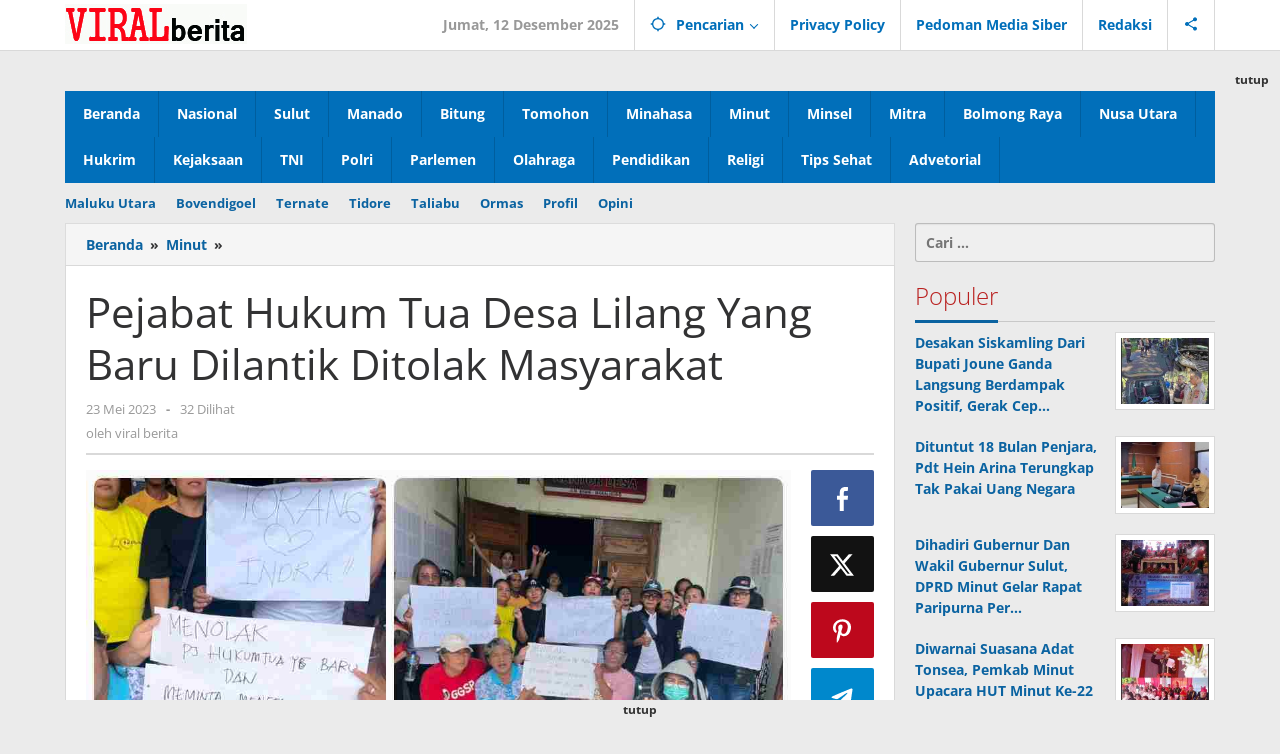

--- FILE ---
content_type: text/html; charset=UTF-8
request_url: https://www.viralberita.net/2023/05/23/pejabat-hukum-tua-desa-lilang-yang-baru-dilantik-ditolak-masyarakat/
body_size: 16400
content:
<!DOCTYPE html><html lang="id"><head itemscope="itemscope" itemtype="https://schema.org/WebSite"><meta charset="UTF-8"><meta name="viewport" content="width=device-width, initial-scale=1"><link rel="profile" href="http://gmpg.org/xfn/11"><meta name='robots' content='index, follow, max-image-preview:large, max-snippet:-1, max-video-preview:-1' /><style>img:is([sizes="auto" i],[sizes^="auto," i]){contain-intrinsic-size:3000px 1500px}</style><title>Pejabat Hukum Tua Desa Lilang Yang Baru Dilantik Ditolak Masyarakat ViralBerita.net</title><link rel="canonical" href="https://www.viralberita.net/2023/05/23/pejabat-hukum-tua-desa-lilang-yang-baru-dilantik-ditolak-masyarakat/" /><meta property="og:locale" content="id_ID" /><meta property="og:type" content="article" /><meta property="og:title" content="Pejabat Hukum Tua Desa Lilang Yang Baru Dilantik Ditolak Masyarakat ViralBerita.net" /><meta property="og:description" content="MINUT, VIRALBERITA.NET &#8212; Pejabat Hukum Tua Desa Lilang Kecamatan Kema Kabupaten Minahasa utara Elia Buntuang yang baru dilantik tadi malam (22/5) oleh" /><meta property="og:url" content="https://www.viralberita.net/2023/05/23/pejabat-hukum-tua-desa-lilang-yang-baru-dilantik-ditolak-masyarakat/" /><meta property="og:site_name" content="ViralBerita.net" /><meta property="article:published_time" content="2023-05-23T08:40:59+00:00" /><meta property="article:modified_time" content="2023-05-23T08:51:43+00:00" /><meta property="og:image" content="https://www.viralberita.net/wp-content/uploads/2023/05/c1_20230523_16402879.jpeg" /><meta property="og:image:width" content="1053" /><meta property="og:image:height" content="1053" /><meta property="og:image:type" content="image/jpeg" /><meta name="author" content="viral berita" /><meta name="twitter:card" content="summary_large_image" /><meta name="twitter:label1" content="Ditulis oleh" /><meta name="twitter:data1" content="viral berita" /><meta name="twitter:label2" content="Estimasi waktu membaca" /><meta name="twitter:data2" content="2 menit" /> <script type="application/ld+json" class="yoast-schema-graph">{"@context":"https://schema.org","@graph":[{"@type":"Article","@id":"https://www.viralberita.net/2023/05/23/pejabat-hukum-tua-desa-lilang-yang-baru-dilantik-ditolak-masyarakat/#article","isPartOf":{"@id":"https://www.viralberita.net/2023/05/23/pejabat-hukum-tua-desa-lilang-yang-baru-dilantik-ditolak-masyarakat/"},"author":{"name":"viral berita","@id":"https://www.viralberita.net/#/schema/person/b9f69bb7c34ecc7a007034dea42c4e6e"},"headline":"Pejabat Hukum Tua Desa Lilang Yang Baru Dilantik Ditolak Masyarakat","datePublished":"2023-05-23T08:40:59+00:00","dateModified":"2023-05-23T08:51:43+00:00","mainEntityOfPage":{"@id":"https://www.viralberita.net/2023/05/23/pejabat-hukum-tua-desa-lilang-yang-baru-dilantik-ditolak-masyarakat/"},"wordCount":378,"commentCount":0,"publisher":{"@id":"https://www.viralberita.net/#organization"},"image":{"@id":"https://www.viralberita.net/2023/05/23/pejabat-hukum-tua-desa-lilang-yang-baru-dilantik-ditolak-masyarakat/#primaryimage"},"thumbnailUrl":"https://www.viralberita.net/wp-content/uploads/2023/05/c1_20230523_16402879.jpeg","keywords":["Pejabat Hukum Tua Desa Lilang Yang Baru Dilantik Ditolak Masyarakat"],"articleSection":["Minut"],"inLanguage":"id","potentialAction":[{"@type":"CommentAction","name":"Comment","target":["https://www.viralberita.net/2023/05/23/pejabat-hukum-tua-desa-lilang-yang-baru-dilantik-ditolak-masyarakat/#respond"]}]},{"@type":"WebPage","@id":"https://www.viralberita.net/2023/05/23/pejabat-hukum-tua-desa-lilang-yang-baru-dilantik-ditolak-masyarakat/","url":"https://www.viralberita.net/2023/05/23/pejabat-hukum-tua-desa-lilang-yang-baru-dilantik-ditolak-masyarakat/","name":"Pejabat Hukum Tua Desa Lilang Yang Baru Dilantik Ditolak Masyarakat ViralBerita.net","isPartOf":{"@id":"https://www.viralberita.net/#website"},"primaryImageOfPage":{"@id":"https://www.viralberita.net/2023/05/23/pejabat-hukum-tua-desa-lilang-yang-baru-dilantik-ditolak-masyarakat/#primaryimage"},"image":{"@id":"https://www.viralberita.net/2023/05/23/pejabat-hukum-tua-desa-lilang-yang-baru-dilantik-ditolak-masyarakat/#primaryimage"},"thumbnailUrl":"https://www.viralberita.net/wp-content/uploads/2023/05/c1_20230523_16402879.jpeg","datePublished":"2023-05-23T08:40:59+00:00","dateModified":"2023-05-23T08:51:43+00:00","breadcrumb":{"@id":"https://www.viralberita.net/2023/05/23/pejabat-hukum-tua-desa-lilang-yang-baru-dilantik-ditolak-masyarakat/#breadcrumb"},"inLanguage":"id","potentialAction":[{"@type":"ReadAction","target":["https://www.viralberita.net/2023/05/23/pejabat-hukum-tua-desa-lilang-yang-baru-dilantik-ditolak-masyarakat/"]}]},{"@type":"ImageObject","inLanguage":"id","@id":"https://www.viralberita.net/2023/05/23/pejabat-hukum-tua-desa-lilang-yang-baru-dilantik-ditolak-masyarakat/#primaryimage","url":"https://www.viralberita.net/wp-content/uploads/2023/05/c1_20230523_16402879.jpeg","contentUrl":"https://www.viralberita.net/wp-content/uploads/2023/05/c1_20230523_16402879.jpeg","width":1053,"height":1053},{"@type":"BreadcrumbList","@id":"https://www.viralberita.net/2023/05/23/pejabat-hukum-tua-desa-lilang-yang-baru-dilantik-ditolak-masyarakat/#breadcrumb","itemListElement":[{"@type":"ListItem","position":1,"name":"Beranda","item":"https://www.viralberita.net/"},{"@type":"ListItem","position":2,"name":"Minut","item":"https://www.viralberita.net/category/minut/"},{"@type":"ListItem","position":3,"name":"Pejabat Hukum Tua Desa Lilang Yang Baru Dilantik Ditolak Masyarakat"}]},{"@type":"WebSite","@id":"https://www.viralberita.net/#website","url":"https://www.viralberita.net/","name":"viralberita.net","description":"Akurat Dan Terkini","publisher":{"@id":"https://www.viralberita.net/#organization"},"alternateName":"viralberita","potentialAction":[{"@type":"SearchAction","target":{"@type":"EntryPoint","urlTemplate":"https://www.viralberita.net/?s={search_term_string}"},"query-input":{"@type":"PropertyValueSpecification","valueRequired":true,"valueName":"search_term_string"}}],"inLanguage":"id"},{"@type":"Organization","@id":"https://www.viralberita.net/#organization","name":"VIRAL BERITA","alternateName":"Viral","url":"https://www.viralberita.net/","logo":{"@type":"ImageObject","inLanguage":"id","@id":"https://www.viralberita.net/#/schema/logo/image/","url":"https://www.viralberita.net/wp-content/uploads/2020/09/Viral-Berita.jpg","contentUrl":"https://www.viralberita.net/wp-content/uploads/2020/09/Viral-Berita.jpg","width":1331,"height":554,"caption":"VIRAL BERITA"},"image":{"@id":"https://www.viralberita.net/#/schema/logo/image/"}},{"@type":"Person","@id":"https://www.viralberita.net/#/schema/person/b9f69bb7c34ecc7a007034dea42c4e6e","name":"viral berita","image":{"@type":"ImageObject","inLanguage":"id","@id":"https://www.viralberita.net/#/schema/person/image/","url":"https://www.viralberita.net/wp-content/litespeed/avatar/e6aecdaccc89caa9dcb918bc714ddc35.jpg?ver=1765119052","contentUrl":"https://www.viralberita.net/wp-content/litespeed/avatar/e6aecdaccc89caa9dcb918bc714ddc35.jpg?ver=1765119052","caption":"viral berita"},"sameAs":["http://viralberita.net"]}]}</script> <link rel='dns-prefetch' href='//www.googletagmanager.com' /><link rel='dns-prefetch' href='//fonts.googleapis.com' /><link rel='dns-prefetch' href='//pagead2.googlesyndication.com' /><link rel="alternate" type="application/rss+xml" title="ViralBerita.net &raquo; Feed" href="https://www.viralberita.net/feed/" /><link rel="alternate" type="application/rss+xml" title="ViralBerita.net &raquo; Umpan Komentar" href="https://www.viralberita.net/comments/feed/" /><link rel="alternate" type="application/rss+xml" title="ViralBerita.net &raquo; Pejabat Hukum Tua Desa Lilang Yang Baru Dilantik Ditolak Masyarakat Umpan Komentar" href="https://www.viralberita.net/2023/05/23/pejabat-hukum-tua-desa-lilang-yang-baru-dilantik-ditolak-masyarakat/feed/" /><link data-optimized="1" rel='stylesheet' id='dashicons-css' href='https://www.viralberita.net/wp-content/litespeed/css/0bc4cf8d2c47c13bc58bbb09ac1b3fca.css?ver=b3fca' type='text/css' media='all' /><link data-optimized="1" rel='stylesheet' id='post-views-counter-frontend-css' href='https://www.viralberita.net/wp-content/litespeed/css/aa0f9bf3db33913db75e379a0884ffa4.css?ver=4ffa4' type='text/css' media='all' /><link data-optimized="1" rel='stylesheet' id='majalahpro-core-css' href='https://www.viralberita.net/wp-content/litespeed/css/dbdce003b71b4da9295201bf7de15ed1.css?ver=15ed1' type='text/css' media='all' /><link data-optimized="1" rel='stylesheet' id='majalahpro-fonts-css' href='https://www.viralberita.net/wp-content/litespeed/css/d4396f773b758b5a68508740455883ba.css?ver=883ba' type='text/css' media='all' /><link data-optimized="1" rel='stylesheet' id='majalahpro-style-css' href='https://www.viralberita.net/wp-content/litespeed/css/8365686f07189bb66e5d86eaf752511b.css?ver=2511b' type='text/css' media='all' /><style id='majalahpro-style-inline-css' type='text/css'>body{color:#323233;font-family:"Open Sans",arial,sans-serif}kbd,a.button,button,.button,button.button,input[type="button"],input[type="reset"],input[type="submit"],#infinite-handle span,ol.comment-list li div.reply .comment-reply-link,#cancel-comment-reply-link,.tagcloud a,.tagcloud ul,ul.page-numbers li span.page-numbers,.prevnextpost-links a .prevnextpost,.page-links .page-link-number,.sidr,#navigationamp,.firstpage-title,.gmr-ajax-tab>li>a.js-tabs__title-active,.gmr-ajax-tab>li>a.js-tabs__title-active:focus,.gmr-ajax-tab>li>a.js-tabs__title-active:hover,#secondary-slider .splide__slide.is-active{background-color:#0b63a1}#primary-menu .sub-menu-search,#primary-menu .sub-menu,#primary-menu .children,.gmr-ajax-loader{border-bottom-color:#0b63a1}blockquote,a.button,button,.button,button.button,input[type="button"],input[type="reset"],input[type="submit"],.gmr-theme div.sharedaddy h3.sd-title:before,.bypostauthor>.comment-body,ol.comment-list li .comment-meta:after,.widget-title span{border-color:#0b63a1}.gmr-meta-topic a,h3.widget-title,h3.related-title,.gmr-owl-carousel .gmr-slide-topic a,.gmr-module-slide-topic a{color:#b9201f}#secondary-slider{border-top-color:#b9201f}.gmr-owl-carousel .gmr-slide-topic a,.gmr-firstbox-content{border-color:#b9201f}a{color:#0b63a1}.gmr-secondmenu #primary-menu>li.page_item_has_children>a:after,.gmr-secondmenu #primary-menu>li.menu-item-has-children>a:after,.gmr-secondmenu #primary-menu .sub-menu-search>li.page_item_has_children>a:after,.gmr-secondmenu #primary-menu .sub-menu-search>li.menu-item-has-children>a:after,.gmr-secondmenu #primary-menu .sub-menu>li.page_item_has_children>a:after,.gmr-secondmenu #primary-menu .sub-menu>li.menu-item-has-children>a:after,.gmr-secondmenu #primary-menu .children>li.page_item_has_children>a:after,.gmr-secondmenu #primary-menu .children>li.menu-item-has-children>a:after{border-color:#0b63a1}a:hover,a:focus,a:active{color:#0b63a1}.gmr-topnavmenu #primary-menu>li.page_item_has_children:hover>a:after,.gmr-topnavmenu #primary-menu>li.menu-item-has-children:hover>a:after{border-color:#0b63a1}.site-title a{color:#0b63a1}.site-description{color:#000}.gmr-logo{margin-top:3px}.gmr-menuwrap,.gmr-sticky .top-header.sticky-menu,.gmr-mainmenu #primary-menu .sub-menu,.gmr-mainmenu #primary-menu .children{background-color:#016fba}#gmr-responsive-menu,.gmr-mainmenu #primary-menu>li>a{color:#fff}.gmr-mainmenu #primary-menu>li.menu-border>a span,.gmr-mainmenu #primary-menu>li.page_item_has_children>a:after,.gmr-mainmenu #primary-menu>li.menu-item-has-children>a:after,.gmr-mainmenu #primary-menu .sub-menu-search>li.page_item_has_children>a:after,.gmr-mainmenu #primary-menu .sub-menu-search>li.menu-item-has-children>a:after,.gmr-mainmenu #primary-menu .sub-menu>li.page_item_has_children>a:after,.gmr-mainmenu #primary-menu .sub-menu>li.menu-item-has-children>a:after,.gmr-mainmenu #primary-menu .children>li.page_item_has_children>a:after,.gmr-mainmenu #primary-menu .children>li.menu-item-has-children>a:after{border-color:#fff}#gmr-responsive-menu:hover,.gmr-mainmenu #primary-menu>li:hover>a,.gmr-mainmenu #primary-menu .current-menu-item>a,.gmr-mainmenu #primary-menu .current-menu-ancestor>a,.gmr-mainmenu #primary-menu .current_page_item>a,.gmr-mainmenu #primary-menu .current_page_ancestor>a,.gmr-mainmenu .search-trigger .gmr-icon:hover{color:#fff}.gmr-mainmenu #primary-menu>li.menu-border:hover>a span,.gmr-mainmenu #primary-menu>li.menu-border.current-menu-item>a span,.gmr-mainmenu #primary-menu>li.menu-border.current-menu-ancestor>a span,.gmr-mainmenu #primary-menu>li.menu-border.current_page_item>a span,.gmr-mainmenu #primary-menu>li.menu-border.current_page_ancestor>a span,.gmr-mainmenu #primary-menu>li.page_item_has_children:hover>a:after,.gmr-mainmenu #primary-menu>li.menu-item-has-children:hover>a:after{border-color:#fff}.gmr-mainmenu #primary-menu>li:hover>a,.gmr-mainmenu #primary-menu .current-menu-item>a,.gmr-mainmenu #primary-menu .current-menu-ancestor>a,.gmr-mainmenu #primary-menu .current_page_item>a,.gmr-mainmenu #primary-menu .current_page_ancestor>a{background-color:#0b63a1}.gmr-topnavwrap{background-color:#fff}#gmr-topnavresponsive-menu svg,.gmr-topnavmenu #primary-menu>li>a,.gmr-social-icon ul>li>a,.search-trigger .gmr-icon{color:#016fba}.gmr-topnavmenu #primary-menu>li.menu-border>a span,.gmr-topnavmenu #primary-menu>li.page_item_has_children>a:after,.gmr-topnavmenu #primary-menu>li.menu-item-has-children>a:after,.gmr-topnavmenu #primary-menu .sub-menu-search>li.page_item_has_children>a:after,.gmr-topnavmenu #primary-menu .sub-menu-search>li.menu-item-has-children>a:after,.gmr-topnavmenu #primary-menu .sub-menu>li.page_item_has_children>a:after,.gmr-topnavmenu #primary-menu .sub-menu>li.menu-item-has-children>a:after,.gmr-topnavmenu #primary-menu .children>li.page_item_has_children>a:after,.gmr-topnavmenu #primary-menu .children>li.menu-item-has-children>a:after{border-color:#016fba}#gmr-topnavresponsive-menu:hover,.gmr-topnavmenu #primary-menu>li:hover>a,.gmr-topnavmenu #primary-menu .current-menu-item>a,.gmr-topnavmenu #primary-menu .current-menu-ancestor>a,.gmr-topnavmenu #primary-menu .current_page_item>a,.gmr-topnavmenu #primary-menu .current_page_ancestor>a,.gmr-social-icon ul>li>a:hover{color:#0b63a1}.gmr-topnavmenu #primary-menu>li.menu-border:hover>a span,.gmr-topnavmenu #primary-menu>li.menu-border.current-menu-item>a span,.gmr-topnavmenu #primary-menu>li.menu-border.current-menu-ancestor>a span,.gmr-topnavmenu #primary-menu>li.menu-border.current_page_item>a span,.gmr-topnavmenu #primary-menu>li.menu-border.current_page_ancestor>a span,.gmr-topnavmenu #primary-menu>li.page_item_has_children:hover>a:after,.gmr-topnavmenu #primary-menu>li.menu-item-has-children:hover>a:after{border-color:#0b63a1}.page-title,.breadcrumbs,.gmr-authorbox,.module-slide-tabs,.related-title{background-color:#f5f5f5}.site-main,.gmr-infinite-selector.gmr-related-infinite #gmr-main-load .item-infinite .item-box,.majalahpro-core-related-post .gmr-newinfinite{background-color:#fff}h1,h2,h3,h4,h5,h6,.h1,.h2,.h3,.h4,.h5,.h6,.site-title,#gmr-responsive-menu,.gmr-mainmenu #primary-menu>li>a{font-family:"Open Sans",arial,sans-serif}body,.gmr-gallery-related ul li,.gmr-module-posts ul li{font-weight:600;font-size:14px}.entry-content-single{font-size:17px}h1{font-size:30px}h2{font-size:26px}h3{font-size:24px}h4{font-size:22px}h5{font-size:20px}h6{font-size:18px}.widget-footer{background-color:#fff}.site-footer{color:#022fe5}.site-footer a{color:#dd0b0b}.site-footer a:hover{color:#000}</style>
 <script type="text/javascript" src="https://www.googletagmanager.com/gtag/js?id=G-S1CHGFN2ZJ" id="google_gtagjs-js" async></script> <script type="text/javascript" id="google_gtagjs-js-after">/*  */
window.dataLayer = window.dataLayer || [];function gtag(){dataLayer.push(arguments);}
gtag("set","linker",{"domains":["www.viralberita.net"]});
gtag("js", new Date());
gtag("set", "developer_id.dZTNiMT", true);
gtag("config", "G-S1CHGFN2ZJ");
/*  */</script> <link rel="https://api.w.org/" href="https://www.viralberita.net/wp-json/" /><link rel="alternate" title="JSON" type="application/json" href="https://www.viralberita.net/wp-json/wp/v2/posts/30796" /><link rel="EditURI" type="application/rsd+xml" title="RSD" href="https://www.viralberita.net/xmlrpc.php?rsd" /><meta name="generator" content="WordPress 6.8.3" /><link rel='shortlink' href='https://www.viralberita.net/?p=30796' /><link rel="alternate" title="oEmbed (JSON)" type="application/json+oembed" href="https://www.viralberita.net/wp-json/oembed/1.0/embed?url=https%3A%2F%2Fwww.viralberita.net%2F2023%2F05%2F23%2Fpejabat-hukum-tua-desa-lilang-yang-baru-dilantik-ditolak-masyarakat%2F" /><link rel="alternate" title="oEmbed (XML)" type="text/xml+oembed" href="https://www.viralberita.net/wp-json/oembed/1.0/embed?url=https%3A%2F%2Fwww.viralberita.net%2F2023%2F05%2F23%2Fpejabat-hukum-tua-desa-lilang-yang-baru-dilantik-ditolak-masyarakat%2F&#038;format=xml" /><meta name="generator" content="Site Kit by Google 1.167.0" /><link rel="pingback" href="https://www.viralberita.net/xmlrpc.php"><meta name="google-site-verification" content="xsQdlVtesYPoEQAktPicoWpoRBlKygJlKEjJJ10WSdo"><meta name="google-adsense-platform-account" content="ca-host-pub-2644536267352236"><meta name="google-adsense-platform-domain" content="sitekit.withgoogle.com"> <script type="text/javascript" async="async" src="https://pagead2.googlesyndication.com/pagead/js/adsbygoogle.js?client=ca-pub-1991152981383516&amp;host=ca-host-pub-2644536267352236" crossorigin="anonymous"></script> <link rel="icon" href="https://www.viralberita.net/wp-content/uploads/2020/04/cropped-Ikon-VB-32x32.jpg" sizes="32x32" /><link rel="icon" href="https://www.viralberita.net/wp-content/uploads/2020/04/cropped-Ikon-VB-192x192.jpg" sizes="192x192" /><link rel="apple-touch-icon" href="https://www.viralberita.net/wp-content/uploads/2020/04/cropped-Ikon-VB-180x180.jpg" /><meta name="msapplication-TileImage" content="https://www.viralberita.net/wp-content/uploads/2020/04/cropped-Ikon-VB-270x270.jpg" /><style type="text/css" id="wp-custom-css">.inline-baca-juga{font-size:15px;line-height:1.4}.inline-baca-juga a{font-weight:600;text-decoration:underline}</style> <script async src="https://pagead2.googlesyndication.com/pagead/js/adsbygoogle.js?client=ca-pub-9796206281061857"
     crossorigin="anonymous"></script> </head><body class="wp-singular post-template-default single single-post postid-30796 single-format-standard wp-theme-majalahpro gmr-theme idtheme kentooz gmr-sticky group-blog" itemscope="itemscope" itemtype="https://schema.org/WebPage">
<a class="skip-link screen-reader-text" href="#main">Lewati ke konten</a><div class="top-header-second"><div class="gmr-topnavwrap clearfix"><div class="container"><div class="gmr-list-table"><div class="gmr-table-row"><div class="gmr-table-cell gmr-table-logo"><div class="gmr-mobilelogo"><div class="gmr-logo"><a href="https://www.viralberita.net/" class="custom-logo-link" itemprop="url" title="ViralBerita.net"><img src="https://www.viralberita.net/wp-content/uploads/2020/04/Logo-ViralBerita.jpg" alt="ViralBerita.net" title="ViralBerita.net" /></a></div></div></div><div class="gmr-table-cell gmr-table-menu">
<a id="gmr-topnavresponsive-menu" href="#menus" title="Menus" rel="nofollow"><svg xmlns="http://www.w3.org/2000/svg" xmlns:xlink="http://www.w3.org/1999/xlink" aria-hidden="true" role="img" style="vertical-align: -0.125em;" width="1em" height="1em" preserveAspectRatio="xMidYMid meet" viewBox="0 0 24 24"><path d="M3 18h18v-2H3v2zm0-5h18v-2H3v2zm0-7v2h18V6H3z" fill="currentColor"/></svg></a><div class="close-topnavmenu-wrap"><a id="close-topnavmenu-button" rel="nofollow" href="#"><svg xmlns="http://www.w3.org/2000/svg" xmlns:xlink="http://www.w3.org/1999/xlink" aria-hidden="true" role="img" width="1em" height="1em" preserveAspectRatio="xMidYMid meet" viewBox="0 0 24 24"><g fill="currentColor"><path d="M12 2a10 10 0 1 0 10 10A10 10 0 0 0 12 2zm0 18a8 8 0 1 1 8-8a8 8 0 0 1-8 8z"/><path d="M14.71 9.29a1 1 0 0 0-1.42 0L12 10.59l-1.29-1.3a1 1 0 0 0-1.42 1.42l1.3 1.29l-1.3 1.29a1 1 0 0 0 0 1.42a1 1 0 0 0 1.42 0l1.29-1.3l1.29 1.3a1 1 0 0 0 1.42 0a1 1 0 0 0 0-1.42L13.41 12l1.3-1.29a1 1 0 0 0 0-1.42z"/></g></svg></a></div><nav id="site-navigation" class="gmr-topnavmenu pull-right" role="navigation" itemscope="itemscope" itemtype="https://schema.org/SiteNavigationElement"><ul id="primary-menu" class="menu"><li class="menu-item menu-item-type-custom menu-item-object-custom menu-item-object-date"><span class="gmr-top-date" data-lang="id">&nbsp;</span></li><li class="menu-item menu-item-type-custom menu-item-object-custom menu-item-has-children gmr-search"><a href="#" title="Pencarian" rel="nofollow" itemprop="url"><svg xmlns="http://www.w3.org/2000/svg" xmlns:xlink="http://www.w3.org/1999/xlink" aria-hidden="true" role="img" style="vertical-align: -0.125em;" width="1em" height="1em" preserveAspectRatio="xMidYMid meet" viewBox="0 0 24 24"><path d="M20.94 11A8.994 8.994 0 0 0 13 3.06V1h-2v2.06A8.994 8.994 0 0 0 3.06 11H1v2h2.06A8.994 8.994 0 0 0 11 20.94V23h2v-2.06A8.994 8.994 0 0 0 20.94 13H23v-2h-2.06zM12 19c-3.87 0-7-3.13-7-7s3.13-7 7-7s7 3.13 7 7s-3.13 7-7 7z" fill="currentColor"/></svg><span itemprop="name">Pencarian</span></a><ul class="sub-menu-search"><li id="menu-item-search" class="menu-item menu-item-type-custom menu-item-object-custom menu-item-search"><form method="get" class="gmr-searchform searchform" action="https://www.viralberita.net/"><input type="text" name="s" id="s" placeholder="Pencarian" /></form></li></ul></li><li id="menu-item-40469" class="menu-item menu-item-type-post_type menu-item-object-page menu-item-40469"><a href="https://www.viralberita.net/privacy-policy/" itemprop="url"><span itemprop="name">Privacy Policy</span></a></li><li id="menu-item-40470" class="menu-item menu-item-type-post_type menu-item-object-page menu-item-40470"><a href="https://www.viralberita.net/pedoman-media-siber/" itemprop="url"><span itemprop="name">Pedoman Media Siber</span></a></li><li id="menu-item-40471" class="menu-item menu-item-type-post_type menu-item-object-page menu-item-40471"><a href="https://www.viralberita.net/redaksi/" itemprop="url"><span itemprop="name">Redaksi</span></a></li><li class="menu-item menu-item-type-custom menu-item-object-custom gmr-social-menu">
<a href="#" title="Social Network" rel="nofollow" class="gmr-social-mainlink" itemprop="url">
<svg xmlns="http://www.w3.org/2000/svg" xmlns:xlink="http://www.w3.org/1999/xlink" aria-hidden="true" role="img" style="vertical-align: -0.125em;" width="1em" height="1em" preserveAspectRatio="xMidYMid meet" viewBox="0 0 24 24"><path d="M18 16.08c-.76 0-1.44.3-1.96.77L8.91 12.7c.05-.23.09-.46.09-.7s-.04-.47-.09-.7l7.05-4.11c.54.5 1.25.81 2.04.81c1.66 0 3-1.34 3-3s-1.34-3-3-3s-3 1.34-3 3c0 .24.04.47.09.7L8.04 9.81C7.5 9.31 6.79 9 6 9c-1.66 0-3 1.34-3 3s1.34 3 3 3c.79 0 1.5-.31 2.04-.81l7.12 4.16c-.05.21-.08.43-.08.65c0 1.61 1.31 2.92 2.92 2.92c1.61 0 2.92-1.31 2.92-2.92s-1.31-2.92-2.92-2.92z" fill="currentColor"/></svg>
</a><ul class="sub-menu"><li class="menu-item menu-item-type-custom menu-item-object-custom menu-item-social-network"><a href="https://www.facebook.com/profile.php?id=100077033996838" title="Facebook" class="facebook" target="_blank" rel="nofollow"><svg xmlns="http://www.w3.org/2000/svg" xmlns:xlink="http://www.w3.org/1999/xlink" aria-hidden="true" role="img" width="1em" height="1em" preserveAspectRatio="xMidYMid meet" viewBox="0 0 16 16"><g fill="currentColor"><path d="M16 8.049c0-4.446-3.582-8.05-8-8.05C3.58 0-.002 3.603-.002 8.05c0 4.017 2.926 7.347 6.75 7.951v-5.625h-2.03V8.05H6.75V6.275c0-2.017 1.195-3.131 3.022-3.131c.876 0 1.791.157 1.791.157v1.98h-1.009c-.993 0-1.303.621-1.303 1.258v1.51h2.218l-.354 2.326H9.25V16c3.824-.604 6.75-3.934 6.75-7.951z"/></g></svg>Facebook</a></li><li class="menu-item menu-item-type-custom menu-item-object-custom menu-item-social-network"><a href="https://www.viralberita.net/feed/" title="RSS" class="rss" target="_blank" rel="nofollow"><svg xmlns="http://www.w3.org/2000/svg" xmlns:xlink="http://www.w3.org/1999/xlink" aria-hidden="true" role="img" width="1em" height="1em" preserveAspectRatio="xMidYMid meet" viewBox="0 0 20 20"><path d="M14.92 18H18C18 9.32 10.82 2.25 2 2.25v3.02c7.12 0 12.92 5.71 12.92 12.73zm-5.44 0h3.08C12.56 12.27 7.82 7.6 2 7.6v3.02c2 0 3.87.77 5.29 2.16A7.292 7.292 0 0 1 9.48 18zm-5.35-.02c1.17 0 2.13-.93 2.13-2.09c0-1.15-.96-2.09-2.13-2.09c-1.18 0-2.13.94-2.13 2.09c0 1.16.95 2.09 2.13 2.09z" fill="currentColor"/></svg>RSS</a></li></ul></li></ul></nav></div></div></div></div></div></div><div class="container"><div class="clearfix gmr-headwrapper"><div class="majalahpro-core-topbanner"></div></div></div><header id="masthead" class="site-header" role="banner" itemscope="itemscope" itemtype="https://schema.org/WPHeader"><div class="top-header"><div class="container"><div class="gmr-menuwrap clearfix"><nav id="site-navigation" class="gmr-mainmenu" role="navigation" itemscope="itemscope" itemtype="https://schema.org/SiteNavigationElement"><ul id="primary-menu" class="menu"><li id="menu-item-40408" class="menu-item menu-item-type-custom menu-item-object-custom menu-item-home menu-item-40408"><a href="https://www.viralberita.net/" itemprop="url"><span itemprop="name">Beranda</span></a></li><li id="menu-item-40419" class="menu-item menu-item-type-taxonomy menu-item-object-category menu-item-40419"><a href="https://www.viralberita.net/category/nasional/" itemprop="url"><span itemprop="name">Nasional</span></a></li><li id="menu-item-40426" class="menu-item menu-item-type-taxonomy menu-item-object-category menu-item-40426"><a href="https://www.viralberita.net/category/sulut/" itemprop="url"><span itemprop="name">Sulut</span></a></li><li id="menu-item-40414" class="menu-item menu-item-type-taxonomy menu-item-object-category menu-item-40414"><a href="https://www.viralberita.net/category/manado/" itemprop="url"><span itemprop="name">Manado</span></a></li><li id="menu-item-40409" class="menu-item menu-item-type-taxonomy menu-item-object-category menu-item-40409"><a href="https://www.viralberita.net/category/bitung/" itemprop="url"><span itemprop="name">Bitung</span></a></li><li id="menu-item-40428" class="menu-item menu-item-type-taxonomy menu-item-object-category menu-item-40428"><a href="https://www.viralberita.net/category/tomohon/" itemprop="url"><span itemprop="name">Tomohon</span></a></li><li id="menu-item-40415" class="menu-item menu-item-type-taxonomy menu-item-object-category menu-item-40415"><a href="https://www.viralberita.net/category/minahasa/" itemprop="url"><span itemprop="name">Minahasa</span></a></li><li id="menu-item-40418" class="menu-item menu-item-type-taxonomy menu-item-object-category current-post-ancestor current-menu-parent current-post-parent menu-item-40418"><a href="https://www.viralberita.net/category/minut/" itemprop="url"><span itemprop="name">Minut</span></a></li><li id="menu-item-40416" class="menu-item menu-item-type-taxonomy menu-item-object-category menu-item-40416"><a href="https://www.viralberita.net/category/minsel/" itemprop="url"><span itemprop="name">Minsel</span></a></li><li id="menu-item-40417" class="menu-item menu-item-type-taxonomy menu-item-object-category menu-item-40417"><a href="https://www.viralberita.net/category/mitra/" itemprop="url"><span itemprop="name">Mitra</span></a></li><li id="menu-item-40476" class="menu-item menu-item-type-taxonomy menu-item-object-category menu-item-40476"><a href="https://www.viralberita.net/category/bolmong-raya/" itemprop="url"><span itemprop="name">Bolmong Raya</span></a></li><li id="menu-item-40425" class="menu-item menu-item-type-taxonomy menu-item-object-category menu-item-40425"><a href="https://www.viralberita.net/category/nusa-utara/" itemprop="url"><span itemprop="name">Nusa Utara</span></a></li><li id="menu-item-40411" class="menu-item menu-item-type-taxonomy menu-item-object-category menu-item-40411"><a href="https://www.viralberita.net/category/hukrim/" itemprop="url"><span itemprop="name">Hukrim</span></a></li><li id="menu-item-40413" class="menu-item menu-item-type-taxonomy menu-item-object-category menu-item-40413"><a href="https://www.viralberita.net/category/kejaksaan/" itemprop="url"><span itemprop="name">Kejaksaan</span></a></li><li id="menu-item-40427" class="menu-item menu-item-type-taxonomy menu-item-object-category menu-item-40427"><a href="https://www.viralberita.net/category/tni/" itemprop="url"><span itemprop="name">TNI</span></a></li><li id="menu-item-40423" class="menu-item menu-item-type-taxonomy menu-item-object-category menu-item-40423"><a href="https://www.viralberita.net/category/polri/" itemprop="url"><span itemprop="name">Polri</span></a></li><li id="menu-item-40421" class="menu-item menu-item-type-taxonomy menu-item-object-category menu-item-40421"><a href="https://www.viralberita.net/category/parlemen/" itemprop="url"><span itemprop="name">Parlemen</span></a></li><li id="menu-item-40420" class="menu-item menu-item-type-taxonomy menu-item-object-category menu-item-40420"><a href="https://www.viralberita.net/category/olahraga/" itemprop="url"><span itemprop="name">Olahraga</span></a></li><li id="menu-item-40422" class="menu-item menu-item-type-taxonomy menu-item-object-category menu-item-40422"><a href="https://www.viralberita.net/category/pendidikan/" itemprop="url"><span itemprop="name">Pendidikan</span></a></li><li id="menu-item-40424" class="menu-item menu-item-type-taxonomy menu-item-object-category menu-item-40424"><a href="https://www.viralberita.net/category/religi/" itemprop="url"><span itemprop="name">Religi</span></a></li><li id="menu-item-40430" class="menu-item menu-item-type-taxonomy menu-item-object-category menu-item-40430"><a href="https://www.viralberita.net/category/tips-sehat/" itemprop="url"><span itemprop="name">Tips Sehat</span></a></li><li id="menu-item-40429" class="menu-item menu-item-type-taxonomy menu-item-object-category menu-item-40429"><a href="https://www.viralberita.net/category/advetorial/" itemprop="url"><span itemprop="name">Advetorial</span></a></li></ul></nav></div></div></div></header><div class="container"><div class="gmr-secondmenuwrap clearfix"><nav id="site-navigation" class="gmr-secondmenu" role="navigation" itemscope="itemscope" itemtype="https://schema.org/SiteNavigationElement"><ul id="primary-menu" class="menu"><li id="menu-item-40432" class="menu-item menu-item-type-taxonomy menu-item-object-category menu-item-40432"><a href="https://www.viralberita.net/category/maluku-utara/" itemprop="url"><span itemprop="name">Maluku Utara</span></a></li><li id="menu-item-40431" class="menu-item menu-item-type-taxonomy menu-item-object-category menu-item-40431"><a href="https://www.viralberita.net/category/bovendigoel/" itemprop="url"><span itemprop="name">Bovendigoel</span></a></li><li id="menu-item-40437" class="menu-item menu-item-type-taxonomy menu-item-object-category menu-item-40437"><a href="https://www.viralberita.net/category/ternate/" itemprop="url"><span itemprop="name">Ternate</span></a></li><li id="menu-item-40438" class="menu-item menu-item-type-taxonomy menu-item-object-category menu-item-40438"><a href="https://www.viralberita.net/category/tidore/" itemprop="url"><span itemprop="name">Tidore</span></a></li><li id="menu-item-40436" class="menu-item menu-item-type-taxonomy menu-item-object-category menu-item-40436"><a href="https://www.viralberita.net/category/taliabu/" itemprop="url"><span itemprop="name">Taliabu</span></a></li><li id="menu-item-40433" class="menu-item menu-item-type-taxonomy menu-item-object-category menu-item-40433"><a href="https://www.viralberita.net/category/ormas/" itemprop="url"><span itemprop="name">Ormas</span></a></li><li id="menu-item-40434" class="menu-item menu-item-type-taxonomy menu-item-object-category menu-item-40434"><a href="https://www.viralberita.net/category/profil/" itemprop="url"><span itemprop="name">Profil</span></a></li><li id="menu-item-40435" class="menu-item menu-item-type-taxonomy menu-item-object-category menu-item-40435"><a href="https://www.viralberita.net/category/opini/" itemprop="url"><span itemprop="name">Opini</span></a></li></ul></nav></div></div><div class="site inner-wrap" id="site-container"><div class="majalahpro-core-floatbanner majalahpro-core-floatbanner-right"><div class="inner-floatright"><button onclick="parentNode.remove()" title="tutup">tutup</button></div></div><div id="content" class="gmr-content"><div class="container"><div class="row"><div id="primary" class="content-area col-md-content"><div class="breadcrumbs" itemscope itemtype="https://schema.org/BreadcrumbList"><div class="container">
<span class="first-item" itemprop="itemListElement" itemscope itemtype="https://schema.org/ListItem">
<a itemscope itemtype="https://schema.org/WebPage" itemprop="item" itemid="https://www.viralberita.net/" href="https://www.viralberita.net/">
<span itemprop="name">Beranda</span>
</a>
<span itemprop="position" content="1"></span>
</span>
<span class="separator">&raquo;</span>
<span class="0-item" itemprop="itemListElement" itemscope itemtype="https://schema.org/ListItem">
<a itemscope itemtype="https://schema.org/WebPage" itemprop="item" itemid="https://www.viralberita.net/category/minut/" href="https://www.viralberita.net/category/minut/">
<span itemprop="name">Minut</span>
</a>
<span itemprop="position" content="2"></span>
</span>
<span class="separator">&raquo;</span>
<span class="last-item screen-reader-text" itemscope itemtype="https://schema.org/ListItem">
<span itemprop="name">Pejabat Hukum Tua Desa Lilang Yang Baru Dilantik Ditolak Masyarakat</span>
<span itemprop="position" content="3"></span>
</span></div></div><main id="main" class="site-main-single" role="main"><article id="post-30796" class="post-30796 post type-post status-publish format-standard has-post-thumbnail hentry category-minut tag-pejabat-hukum-tua-desa-lilang-yang-baru-dilantik-ditolak-masyarakat" itemscope="itemscope" itemtype="https://schema.org/CreativeWork"><div class="gmr-box-content site-main gmr-single"><header class="entry-header"><h1 class="entry-title" itemprop="headline">Pejabat Hukum Tua Desa Lilang Yang Baru Dilantik Ditolak Masyarakat</h1><div class="gmr-metacontent"><span class="posted-on"><time class="entry-date published" itemprop="datePublished" datetime="2023-05-23T15:40:59+07:00">23 Mei 2023</time><time class="updated" datetime="2023-05-23T15:51:43+07:00">23 Mei 2023</time></span><span class="screen-reader-text">oleh <span class="entry-author vcard screen-reader-text" itemprop="author" itemscope="itemscope" itemtype="https://schema.org/person"><a class="url fn n" href="https://www.viralberita.net/author/semiviral/" title="Tautan ke: viral berita" itemprop="url"><span itemprop="name">viral berita</span></a></span></span><span class="meta-separator">-</span><span class="view-single">32 Dilihat</spans></div><div class="gmr-metacontent"><span class="posted-on">oleh <span class="entry-author vcard" itemprop="author" itemscope="itemscope" itemtype="https://schema.org/person"><a class="url fn n" href="https://www.viralberita.net/author/semiviral/" title="Tautan ke: viral berita" itemprop="url"><span itemprop="name">viral berita</span></a></span></span></div></header><div class="row"><div class="col-md-sgl-m"><figure class="wp-caption alignnone gmr-single-image">
<img width="1053" height="1053" src="https://www.viralberita.net/wp-content/uploads/2023/05/c1_20230523_16402879.jpeg" class="attachment-post-thumbnail size-post-thumbnail wp-post-image" alt="" decoding="async" fetchpriority="high" srcset="https://www.viralberita.net/wp-content/uploads/2023/05/c1_20230523_16402879.jpeg 1053w, https://www.viralberita.net/wp-content/uploads/2023/05/c1_20230523_16402879-300x300.jpeg 300w, https://www.viralberita.net/wp-content/uploads/2023/05/c1_20230523_16402879-1024x1024.jpeg 1024w, https://www.viralberita.net/wp-content/uploads/2023/05/c1_20230523_16402879-150x150.jpeg 150w, https://www.viralberita.net/wp-content/uploads/2023/05/c1_20230523_16402879-768x768.jpeg 768w, https://www.viralberita.net/wp-content/uploads/2023/05/c1_20230523_16402879-696x696.jpeg 696w, https://www.viralberita.net/wp-content/uploads/2023/05/c1_20230523_16402879-420x420.jpeg 420w" sizes="(max-width: 1053px) 100vw, 1053px" title="c1_20230523_16402879" /></figure><div class="entry-content entry-content-single" itemprop="text"><div class="majalahpro-core-banner-beforecontent"><script async src="https://pagead2.googlesyndication.com/pagead/js/adsbygoogle.js?client=ca-pub-9796206281061857"
     crossorigin="anonymous"></script> 
<ins class="adsbygoogle"
style="display:block"
data-ad-client="ca-pub-9796206281061857"
data-ad-slot="4671136113"
data-ad-format="auto"
data-full-width-responsive="true"></ins> <script>(adsbygoogle = window.adsbygoogle || []).push({});</script></div><p>MINUT, VIRALBERITA.NET &#8212; Pejabat Hukum Tua Desa Lilang Kecamatan Kema Kabupaten Minahasa utara Elia Buntuang yang baru dilantik tadi malam (22/5) oleh Bupati Minahasa Utara ditolak oleh masyarakat.</p><p>Penolakan tersebut dilakukan oleh perangkat desa, BPD dan ratusan warga dengan melakukan aksi demontrasi didepan kantor Hukum Tua Desa Lilang, selasa 23 Mei 2023.</p><p>Terpantau warga membawa poster yang bertuliskan penolakan pejabat Hukum Tua Elia Buntuang dan meminta mantan Hukum tua Indra Rondonuwu untuk dikembalikan menjabat Hukum tua Desa Lilang.<div class="inline-baca-juga"><strong>Baca Juga:</strong> <a href="https://www.viralberita.net/2025/12/10/uji-sampel-bpom-dugaan-keracunan-mbg-di-smp-n-2-airmadidi-hasil-tak-mengandung-pencemaran/">Uji Sampel BPOM Dugaan Keracunan MBG di SMP N 2 Airmadidi Hasil Tak Mengandung Pencemaran</a></div></p><p>Warga juga melakukan pengumpulan tandatangan mulai ketua BPD Anastasya Angkouw dan pengurus lainnya, Perangkat Desa serta sebagian besar masyarakat Desa Lilang.</p><p>Sekertaris Desa Lilang Jein Pangkerego kepada media ini. “Kami menolak pejabat yang baru dan meminta Bupati Minut mengembalikan pejabat yang lama,&#8221;ujar Pangkerego, Selasa,(23/05/23).</p><p>Alasan masyarakat untuk mempertahankan Hukum tua Indra Rondonuwu kata Pangkerego, karena saat ini Desa Lilang sementara menghadapi persoalan sengketa tanah di pengadilan Negeri Airmadidi yang dihadapi pejabat Hukum tua Indra Rondonuwu dengan beberapa tokoh masyarakat.</p><p>“Jika ada pergantian, pasti akan menghambat proses pengadilan karena Hukum Tua yang baru tidak mengerti.”Kata Pangkerego.</p><p>Selain itu, pejabat Hukum Tua yang lama Indra Rondonuwu sangat dekat dengan masyarakat dan melakukan pelayan yang baik dan tidak ada permasalah dengan masyarakat sekecil apapun saat ini.</p><p>Pengkerego juga menambahkan, jika tidak dikembalikan, semua perangkat desa akan mengundurkan diri. “Ini sudah menjadi komitmen bersama semua perangkat desa dan disaksikan oleh BPD. Kami akan berjuang dan akan ke menemui Camat dan Bupati.” Tambahnya.</p><p>Usai melakukan aksi demo didepan kantor Hukum tua Desa Lilang, masa bertolak mendatangi kantor camat dan menyampaikan aspirasi mereka.</p><p>Kepada media viralberita.net, Camat Kema Daniel Komenaung, SE menyampaikan, telah menerima aspirasi dari masyarakat. Namun, dalam penjelaskan Camat, bahwa yang bersangkutan Indra Rondonuwu (IR)menolak untuk kembali menjabat sebagai Hukum tua Desa Lilang. Sehingga, yang bersangkutan tidak lagi diusulkan dalam pelantikan dan digantikan dengan Elly Buntuang.</p><p>&#8220;Jika orang sudah tidak ingin lagi menjabat, kita kan tidak bisa paksakan? Yang bersangkutan sudah tidak mau lagi menjadi Hukum tua Desa Lilang dan meminta ditugaskan ditempat lain.  Dan saat ini pak Indra Rondonuwu sedang dipersiapkan untuk menjabat sebagai Kasubag umum dan kepegawaian kantor Camat Kema, &#8220;ucap Komenaung.</p><p>Dari keterangan Komenaung, aksi demo Masyarakat Desa Lilang telah berakhir dan situasi saat ini aman.</p><p>Penulis: Deibby Malongkade</p><div class="post-views content-post post-30796 entry-meta load-static">
<span class="post-views-icon dashicons dashicons-chart-bar"></span> <span class="post-views-label">Views:</span> <span class="post-views-count">32</span></div></div><footer class="entry-footer">
<span class="tags-links">Ditag <svg xmlns="http://www.w3.org/2000/svg" xmlns:xlink="http://www.w3.org/1999/xlink" aria-hidden="true" role="img" width="1em" height="1em" preserveAspectRatio="xMidYMid meet" viewBox="0 0 16 16"><g fill="currentColor"><path d="M2 2a1 1 0 0 1 1-1h4.586a1 1 0 0 1 .707.293l7 7a1 1 0 0 1 0 1.414l-4.586 4.586a1 1 0 0 1-1.414 0l-7-7A1 1 0 0 1 2 6.586V2zm3.5 4a1.5 1.5 0 1 0 0-3a1.5 1.5 0 0 0 0 3z"/><path d="M1.293 7.793A1 1 0 0 1 1 7.086V2a1 1 0 0 0-1 1v4.586a1 1 0 0 0 .293.707l7 7a1 1 0 0 0 1.414 0l.043-.043l-7.457-7.457z"/></g></svg><a href="https://www.viralberita.net/tag/pejabat-hukum-tua-desa-lilang-yang-baru-dilantik-ditolak-masyarakat/" rel="tag">Pejabat Hukum Tua Desa Lilang Yang Baru Dilantik Ditolak Masyarakat</a></span><div class="related-title-first"><span>Berita Terkait</span></div><div class="majalahpro-core-first-related-post gmr-single gmr-list-related"><ul><li><div class="majalahpro-core-related-title"><a href="https://www.viralberita.net/2025/12/10/uji-sampel-bpom-dugaan-keracunan-mbg-di-smp-n-2-airmadidi-hasil-tak-mengandung-pencemaran/" itemprop="url" title="Permalink ke: Uji Sampel BPOM Dugaan Keracunan MBG di SMP N 2 Airmadidi Hasil Tak Mengandung Pencemaran" rel="bookmark">Uji Sampel BPOM Dugaan Keracunan MBG di SMP N 2 Airmadidi Hasil Tak Mengandung Pencemaran</a></div></li><li><div class="majalahpro-core-related-title"><a href="https://www.viralberita.net/2025/12/03/kpk-serahkan-psu-senilai-115-milyar-kepada-pemkab-minahasa-utara/" itemprop="url" title="Permalink ke: KPK Serahkan PSU Senilai 11,5 Milyar Kepada Pemkab Minahasa Utara" rel="bookmark">KPK Serahkan PSU Senilai 11,5 Milyar Kepada Pemkab Minahasa Utara</a></div></li><li><div class="majalahpro-core-related-title"><a href="https://www.viralberita.net/2025/12/03/pemkab-minut-keluarkan-peringatan-dini-ini-6-daerah-berpotensi-alami-cuaca-ekstrim/" itemprop="url" title="Permalink ke: Pemkab Minut Keluarkan Peringatan Dini, Ini 6 Daerah Berpotensi Alami Cuaca Ekstrim" rel="bookmark">Pemkab Minut Keluarkan Peringatan Dini, Ini 6 Daerah Berpotensi Alami Cuaca Ekstrim</a></div></li><li><div class="majalahpro-core-related-title"><a href="https://www.viralberita.net/2025/12/02/antisipasi-perubahan-regulasi-dan-pertahankan-wtp-bupati-joune-ganda-buka-bimtek-penyusunan-laporan-keuangan-skpd-minut/" itemprop="url" title="Permalink ke: Antisipasi Perubahan Regulasi Dan Pertahankan WTP, Bupati Joune Ganda Buka Bimtek Penyusunan Laporan Keuangan SKPD Minut" rel="bookmark">Antisipasi Perubahan Regulasi Dan Pertahankan WTP, Bupati Joune Ganda Buka Bimtek Penyusunan Laporan Keuangan SKPD Minut</a></div></li><li><div class="majalahpro-core-related-title"><a href="https://www.viralberita.net/2025/12/02/terkait-pemulangan-pasien-dalam-kondisi-sakit-komisi-iii-dprd-minut-segera-panggil-rs-sentra-dan-bpjs/" itemprop="url" title="Permalink ke: Terkait Pemulangan Pasien Dalam Kondisi Sakit, Komisi III DPRD Minut Segera Panggil RS Sentra Dan BPJS" rel="bookmark">Terkait Pemulangan Pasien Dalam Kondisi Sakit, Komisi III DPRD Minut Segera Panggil RS Sentra Dan BPJS</a></div></li></ul></div><div class="gmr-metacontent"><span class="posted-on">oleh <span class="entry-author vcard" itemprop="author" itemscope="itemscope" itemtype="https://schema.org/person"><a class="url fn n" href="https://www.viralberita.net/author/semiviral/" title="Tautan ke: viral berita" itemprop="url"><span itemprop="name">viral berita</span></a></span></span></div><ul class="footer-social-icon"><li class="social-text">Ikuti Kami Pada</li><li><a href="https://www.facebook.com/profile.php?id=100077033996838" title="Facebook" class="facebook" target="_blank" rel="nofollow"><svg xmlns="http://www.w3.org/2000/svg" xmlns:xlink="http://www.w3.org/1999/xlink" aria-hidden="true" role="img" width="1em" height="1em" preserveAspectRatio="xMidYMid meet" viewBox="0 0 16 16"><g fill="currentColor"><path d="M16 8.049c0-4.446-3.582-8.05-8-8.05C3.58 0-.002 3.603-.002 8.05c0 4.017 2.926 7.347 6.75 7.951v-5.625h-2.03V8.05H6.75V6.275c0-2.017 1.195-3.131 3.022-3.131c.876 0 1.791.157 1.791.157v1.98h-1.009c-.993 0-1.303.621-1.303 1.258v1.51h2.218l-.354 2.326H9.25V16c3.824-.604 6.75-3.934 6.75-7.951z"/></g></svg></a></li><li><a href="https://www.viralberita.net/feed/" title="RSS" class="rss" target="_blank" rel="nofollow"><svg xmlns="http://www.w3.org/2000/svg" xmlns:xlink="http://www.w3.org/1999/xlink" aria-hidden="true" role="img" width="1em" height="1em" preserveAspectRatio="xMidYMid meet" viewBox="0 0 20 20"><path d="M14.92 18H18C18 9.32 10.82 2.25 2 2.25v3.02c7.12 0 12.92 5.71 12.92 12.73zm-5.44 0h3.08C12.56 12.27 7.82 7.6 2 7.6v3.02c2 0 3.87.77 5.29 2.16A7.292 7.292 0 0 1 9.48 18zm-5.35-.02c1.17 0 2.13-.93 2.13-2.09c0-1.15-.96-2.09-2.13-2.09c-1.18 0-2.13.94-2.13 2.09c0 1.16.95 2.09 2.13 2.09z" fill="currentColor"/></svg></a></li></ul><nav class="navigation post-navigation" aria-label="Pos"><h2 class="screen-reader-text">Navigasi pos</h2><div class="nav-links"><div class="nav-previous"><a href="https://www.viralberita.net/2023/05/23/pakai-uang-pribadi-novie-paulus-realisasi-pengerasan-jalan-dan-penerangan-yang-diminta-warga-desa-kawangkoan-saat-reses/" rel="prev"><span>Pos sebelumnya</span> Pakai Uang Pribadi, Novie Paulus Realisasi Pengerasan Jalan Dan Penerangan  Yang Diminta Warga Desa Kawangkoan Saat Reses</a></div><div class="nav-next"><a href="https://www.viralberita.net/2023/05/23/tempat-pembuangan-akhir-regional-ilo-ilo-segera-di-serah-terimakan/" rel="next"><span>Pos berikutnya</span> Tempat Pembuangan Akhir Regional Ilo-Ilo Segera di Serah-Terimakan </a></div></div></nav></footer></div><div class="col-md-sgl-r pos-sticky"><div class="gmr-social-share"><ul class="gmr-socialicon-share"><li class="facebook"><a href="https://www.facebook.com/sharer/sharer.php?u=https%3A%2F%2Fwww.viralberita.net%2F2023%2F05%2F23%2Fpejabat-hukum-tua-desa-lilang-yang-baru-dilantik-ditolak-masyarakat%2F" class="gmr-share-facebook" rel="nofollow" title="Sebar ini"><svg xmlns="http://www.w3.org/2000/svg" xmlns:xlink="http://www.w3.org/1999/xlink" aria-hidden="true" role="img" width="0.49em" height="1em" preserveAspectRatio="xMidYMid meet" viewBox="0 0 486.037 1000"><path d="M124.074 1000V530.771H0V361.826h124.074V217.525C124.074 104.132 197.365 0 366.243 0C434.619 0 485.18 6.555 485.18 6.555l-3.984 157.766s-51.564-.502-107.833-.502c-60.9 0-70.657 28.065-70.657 74.646v123.361h183.331l-7.977 168.945H302.706V1000H124.074" fill="currentColor"/></svg></a></li><li class="twitter"><a href="https://twitter.com/intent/tweet?url=https%3A%2F%2Fwww.viralberita.net%2F2023%2F05%2F23%2Fpejabat-hukum-tua-desa-lilang-yang-baru-dilantik-ditolak-masyarakat%2F&amp;text=Pejabat%20Hukum%20Tua%20Desa%20Lilang%20Yang%20Baru%20Dilantik%20Ditolak%20Masyarakat" class="gmr-share-twitter" rel="nofollow" title="Tweet ini"><svg xmlns="http://www.w3.org/2000/svg" aria-hidden="true" role="img" width="1em" height="1em" viewBox="0 0 24 24"><path fill="currentColor" d="M18.901 1.153h3.68l-8.04 9.19L24 22.846h-7.406l-5.8-7.584l-6.638 7.584H.474l8.6-9.83L0 1.154h7.594l5.243 6.932ZM17.61 20.644h2.039L6.486 3.24H4.298Z"></path></svg></a></li><li class="pinterest"><a href="https://pinterest.com/pin/create/button/?url=https%3A%2F%2Fwww.viralberita.net%2F2023%2F05%2F23%2Fpejabat-hukum-tua-desa-lilang-yang-baru-dilantik-ditolak-masyarakat%2F&amp;media=https://www.viralberita.net/wp-content/uploads/2023/05/c1_20230523_16402879.jpeg&amp;description=Pejabat%20Hukum%20Tua%20Desa%20Lilang%20Yang%20Baru%20Dilantik%20Ditolak%20Masyarakat" class="gmr-share-pinit" rel="nofollow" title="Pin ini"><svg xmlns="http://www.w3.org/2000/svg" xmlns:xlink="http://www.w3.org/1999/xlink" aria-hidden="true" role="img" width="1em" height="1em" preserveAspectRatio="xMidYMid meet" viewBox="0 0 32 32"><path d="M16.75.406C10.337.406 4 4.681 4 11.6c0 4.4 2.475 6.9 3.975 6.9c.619 0 .975-1.725.975-2.212c0-.581-1.481-1.819-1.481-4.238c0-5.025 3.825-8.588 8.775-8.588c4.256 0 7.406 2.419 7.406 6.863c0 3.319-1.331 9.544-5.644 9.544c-1.556 0-2.888-1.125-2.888-2.737c0-2.363 1.65-4.65 1.65-7.088c0-4.137-5.869-3.387-5.869 1.613c0 1.05.131 2.212.6 3.169c-.863 3.713-2.625 9.244-2.625 13.069c0 1.181.169 2.344.281 3.525c.212.238.106.213.431.094c3.15-4.313 3.038-5.156 4.463-10.8c.769 1.463 2.756 2.25 4.331 2.25c6.637 0 9.619-6.469 9.619-12.3c0-6.206-5.363-10.256-11.25-10.256z" fill="currentColor"/></svg></a></li><li class="telegram"><a href="https://t.me/share/url?url=https%3A%2F%2Fwww.viralberita.net%2F2023%2F05%2F23%2Fpejabat-hukum-tua-desa-lilang-yang-baru-dilantik-ditolak-masyarakat%2F&amp;text=Pejabat%20Hukum%20Tua%20Desa%20Lilang%20Yang%20Baru%20Dilantik%20Ditolak%20Masyarakat" target="_blank" rel="nofollow" title="Telegram Share"><svg xmlns="http://www.w3.org/2000/svg" xmlns:xlink="http://www.w3.org/1999/xlink" aria-hidden="true" role="img" width="1em" height="1em" preserveAspectRatio="xMidYMid meet" viewBox="0 0 48 48"><path d="M41.42 7.309s3.885-1.515 3.56 2.164c-.107 1.515-1.078 6.818-1.834 12.553l-2.59 16.99s-.216 2.489-2.159 2.922c-1.942.432-4.856-1.515-5.396-1.948c-.432-.325-8.094-5.195-10.792-7.575c-.756-.65-1.62-1.948.108-3.463L33.648 18.13c1.295-1.298 2.59-4.328-2.806-.649l-15.11 10.28s-1.727 1.083-4.964.109l-7.016-2.165s-2.59-1.623 1.835-3.246c10.793-5.086 24.068-10.28 35.831-15.15z" fill="currentColor"/></svg></a></li><li class="whatsapp"><a href="https://api.whatsapp.com/send?text=Pejabat%20Hukum%20Tua%20Desa%20Lilang%20Yang%20Baru%20Dilantik%20Ditolak%20Masyarakat https%3A%2F%2Fwww.viralberita.net%2F2023%2F05%2F23%2Fpejabat-hukum-tua-desa-lilang-yang-baru-dilantik-ditolak-masyarakat%2F" class="gmr-share-whatsapp" rel="nofollow" title="Whatsapp"><svg xmlns="http://www.w3.org/2000/svg" xmlns:xlink="http://www.w3.org/1999/xlink" aria-hidden="true" role="img" width="1em" height="1em" preserveAspectRatio="xMidYMid meet" viewBox="0 0 24 24"><path d="M15.271 13.21a7.014 7.014 0 0 1 1.543.7l-.031-.018c.529.235.986.51 1.403.833l-.015-.011c.02.061.032.13.032.203l-.001.032v-.001c-.015.429-.11.832-.271 1.199l.008-.021c-.231.463-.616.82-1.087 1.01l-.014.005a3.624 3.624 0 0 1-1.576.411h-.006a8.342 8.342 0 0 1-2.988-.982l.043.022a8.9 8.9 0 0 1-2.636-1.829l-.001-.001a20.473 20.473 0 0 1-2.248-2.794l-.047-.074a5.38 5.38 0 0 1-1.1-2.995l-.001-.013v-.124a3.422 3.422 0 0 1 1.144-2.447l.003-.003a1.17 1.17 0 0 1 .805-.341h.001c.101.003.198.011.292.025l-.013-.002c.087.013.188.021.292.023h.003a.642.642 0 0 1 .414.102l-.002-.001c.107.118.189.261.238.418l.002.008q.124.31.512 1.364c.135.314.267.701.373 1.099l.014.063a1.573 1.573 0 0 1-.533.889l-.003.002q-.535.566-.535.72a.436.436 0 0 0 .081.234l-.001-.001a7.03 7.03 0 0 0 1.576 2.119l.005.005a9.89 9.89 0 0 0 2.282 1.54l.059.026a.681.681 0 0 0 .339.109h.002q.233 0 .838-.752t.804-.752zm-3.147 8.216h.022a9.438 9.438 0 0 0 3.814-.799l-.061.024c2.356-.994 4.193-2.831 5.163-5.124l.024-.063c.49-1.113.775-2.411.775-3.775s-.285-2.662-.799-3.837l.024.062c-.994-2.356-2.831-4.193-5.124-5.163l-.063-.024c-1.113-.49-2.411-.775-3.775-.775s-2.662.285-3.837.799l.062-.024c-2.356.994-4.193 2.831-5.163 5.124l-.024.063a9.483 9.483 0 0 0-.775 3.787a9.6 9.6 0 0 0 1.879 5.72l-.019-.026l-1.225 3.613l3.752-1.194a9.45 9.45 0 0 0 5.305 1.612h.047zm0-21.426h.033c1.628 0 3.176.342 4.575.959L16.659.93c2.825 1.197 5.028 3.4 6.196 6.149l.029.076c.588 1.337.93 2.896.93 4.535s-.342 3.198-.959 4.609l.029-.074c-1.197 2.825-3.4 5.028-6.149 6.196l-.076.029c-1.327.588-2.875.93-4.503.93h-.034h.002h-.053c-2.059 0-3.992-.541-5.664-1.488l.057.03L-.001 24l2.109-6.279a11.505 11.505 0 0 1-1.674-6.01c0-1.646.342-3.212.959-4.631l-.029.075C2.561 4.33 4.764 2.127 7.513.959L7.589.93A11.178 11.178 0 0 1 12.092 0h.033h-.002z" fill="currentColor"/></svg></a></li></ul></div></div></div></div><h3 class="related-title"><span>Jangan Lewatkan</span></h3><div class="majalahpro-core-related-post site-main gmr-box-content gmr-single gmr-gallery-related"><ul><li><div class="other-content-thumbnail"><a href="https://www.viralberita.net/2025/12/10/uji-sampel-bpom-dugaan-keracunan-mbg-di-smp-n-2-airmadidi-hasil-tak-mengandung-pencemaran/" itemprop="url" title="Permalink ke: Uji Sampel BPOM Dugaan Keracunan MBG di SMP N 2 Airmadidi Hasil Tak Mengandung Pencemaran" class="image-related" rel="bookmark"><img width="148" height="111" src="https://www.viralberita.net/wp-content/uploads/2025/12/Screenshot_2025-12-10-16-02-35-715_com.photogrid.collage.videomaker-edit-148x111.jpeg" class="attachment-medium size-medium wp-post-image" alt="" decoding="async" title="Screenshot_2025-12-10-16-02-35-715_com.photogrid.collage.videomaker-edit" /></a></div><div class="majalahpro-core-related-title"><a href="https://www.viralberita.net/2025/12/10/uji-sampel-bpom-dugaan-keracunan-mbg-di-smp-n-2-airmadidi-hasil-tak-mengandung-pencemaran/" itemprop="url" title="Permalink ke: Uji Sampel BPOM Dugaan Keracunan MBG di SMP N 2 Airmadidi Hasil Tak Mengandung Pencemaran" rel="bookmark">Uji Sampel BPOM Dugaan Keracunan MBG di SMP N 2 Airmadidi Hasil Tak Mengandung Pencemaran</a></div></li><li><div class="other-content-thumbnail"><a href="https://www.viralberita.net/2025/12/03/kpk-serahkan-psu-senilai-115-milyar-kepada-pemkab-minahasa-utara/" itemprop="url" title="Permalink ke: KPK Serahkan PSU Senilai 11,5 Milyar Kepada Pemkab Minahasa Utara" class="image-related" rel="bookmark"><img width="148" height="111" src="https://www.viralberita.net/wp-content/uploads/2025/12/IMG-20251203-WA0063-148x111.jpeg" class="attachment-medium size-medium wp-post-image" alt="" decoding="async" title="IMG-20251203-WA0063" /></a></div><div class="majalahpro-core-related-title"><a href="https://www.viralberita.net/2025/12/03/kpk-serahkan-psu-senilai-115-milyar-kepada-pemkab-minahasa-utara/" itemprop="url" title="Permalink ke: KPK Serahkan PSU Senilai 11,5 Milyar Kepada Pemkab Minahasa Utara" rel="bookmark">KPK Serahkan PSU Senilai 11,5 Milyar Kepada Pemkab Minahasa Utara</a></div></li><li><div class="other-content-thumbnail"><a href="https://www.viralberita.net/2025/12/03/pemkab-minut-keluarkan-peringatan-dini-ini-6-daerah-berpotensi-alami-cuaca-ekstrim/" itemprop="url" title="Permalink ke: Pemkab Minut Keluarkan Peringatan Dini, Ini 6 Daerah Berpotensi Alami Cuaca Ekstrim" class="image-related" rel="bookmark"><img width="148" height="111" src="https://www.viralberita.net/wp-content/uploads/2025/12/2025-12-03-16-34-24-IMG_20251203_WA0009-148x111.jpeg" class="attachment-medium size-medium wp-post-image" alt="" decoding="async" loading="lazy" title="2025-12-03-16-34-24-IMG_20251203_WA0009" /></a></div><div class="majalahpro-core-related-title"><a href="https://www.viralberita.net/2025/12/03/pemkab-minut-keluarkan-peringatan-dini-ini-6-daerah-berpotensi-alami-cuaca-ekstrim/" itemprop="url" title="Permalink ke: Pemkab Minut Keluarkan Peringatan Dini, Ini 6 Daerah Berpotensi Alami Cuaca Ekstrim" rel="bookmark">Pemkab Minut Keluarkan Peringatan Dini, Ini 6 Daerah Berpotensi Alami Cuaca Ekstrim</a></div></li><li><div class="other-content-thumbnail"><a href="https://www.viralberita.net/2025/12/02/antisipasi-perubahan-regulasi-dan-pertahankan-wtp-bupati-joune-ganda-buka-bimtek-penyusunan-laporan-keuangan-skpd-minut/" itemprop="url" title="Permalink ke: Antisipasi Perubahan Regulasi Dan Pertahankan WTP, Bupati Joune Ganda Buka Bimtek Penyusunan Laporan Keuangan SKPD Minut" class="image-related" rel="bookmark"><img width="148" height="111" src="https://www.viralberita.net/wp-content/uploads/2025/12/Screenshot_2025-12-02-13-42-52-281_com.photogrid.collage.videomaker-edit-148x111.jpeg" class="attachment-medium size-medium wp-post-image" alt="" decoding="async" loading="lazy" title="Screenshot_2025-12-02-13-42-52-281_com.photogrid.collage.videomaker-edit" /></a></div><div class="majalahpro-core-related-title"><a href="https://www.viralberita.net/2025/12/02/antisipasi-perubahan-regulasi-dan-pertahankan-wtp-bupati-joune-ganda-buka-bimtek-penyusunan-laporan-keuangan-skpd-minut/" itemprop="url" title="Permalink ke: Antisipasi Perubahan Regulasi Dan Pertahankan WTP, Bupati Joune Ganda Buka Bimtek Penyusunan Laporan Keuangan SKPD Minut" rel="bookmark">Antisipasi Perubahan Regulasi Dan Pertahankan WTP, Bupati Joune Ganda Buka Bimtek Penyusunan Laporan Keuangan SKPD Minut</a></div></li><li><div class="other-content-thumbnail"><a href="https://www.viralberita.net/2025/12/02/terkait-pemulangan-pasien-dalam-kondisi-sakit-komisi-iii-dprd-minut-segera-panggil-rs-sentra-dan-bpjs/" itemprop="url" title="Permalink ke: Terkait Pemulangan Pasien Dalam Kondisi Sakit, Komisi III DPRD Minut Segera Panggil RS Sentra Dan BPJS" class="image-related" rel="bookmark"><img width="148" height="111" src="https://www.viralberita.net/wp-content/uploads/2025/12/Screenshot_2025-12-02-12-54-10-341_com.photogrid.collage.videomaker-edit-148x111.jpeg" class="attachment-medium size-medium wp-post-image" alt="" decoding="async" loading="lazy" title="Screenshot_2025-12-02-12-54-10-341_com.photogrid.collage.videomaker-edit" /></a></div><div class="majalahpro-core-related-title"><a href="https://www.viralberita.net/2025/12/02/terkait-pemulangan-pasien-dalam-kondisi-sakit-komisi-iii-dprd-minut-segera-panggil-rs-sentra-dan-bpjs/" itemprop="url" title="Permalink ke: Terkait Pemulangan Pasien Dalam Kondisi Sakit, Komisi III DPRD Minut Segera Panggil RS Sentra Dan BPJS" rel="bookmark">Terkait Pemulangan Pasien Dalam Kondisi Sakit, Komisi III DPRD Minut Segera Panggil RS Sentra Dan BPJS</a></div></li></ul></div></article><div id="fb-root"></div> <script data-optimized="1" async defer crossorigin="anonymous" src="https://www.viralberita.net/wp-content/litespeed/js/5c1ebce7618dc43d368d546f76be7a41.js?ver=e7a41" nonce="4G7nS4tr"></script> <h3 class="related-title">Komentar</h3><div class="gmr-box-content site-main"><div id="comments" class="majalahpro-core-fb-comments"><div class="fb-comments" data-href="https://www.viralberita.net/2023/05/23/pejabat-hukum-tua-desa-lilang-yang-baru-dilantik-ditolak-masyarakat/" data-lazy="true" data-numposts="5" data-width="100%"></div></div></div><div class="majalahpro-core-related-post gmr-infinite-selector gmr-related-infinite"><div id="gmr-main-load"><div class="item-infinite"><div class="item-box clearfix"><div class="majalahpro-core-related-image pull-right"><a href="https://www.viralberita.net/2025/12/10/uji-sampel-bpom-dugaan-keracunan-mbg-di-smp-n-2-airmadidi-hasil-tak-mengandung-pencemaran/" itemprop="url" title="Permalink ke: Uji Sampel BPOM Dugaan Keracunan MBG di SMP N 2 Airmadidi Hasil Tak Mengandung Pencemaran" class="image-related" rel="bookmark"><img width="148" height="111" src="https://www.viralberita.net/wp-content/uploads/2025/12/Screenshot_2025-12-10-16-02-35-715_com.photogrid.collage.videomaker-edit-148x111.jpeg" class="attachment-medium size-medium wp-post-image" alt="" decoding="async" loading="lazy" title="Screenshot_2025-12-10-16-02-35-715_com.photogrid.collage.videomaker-edit" /></a></div><div class="majalahpro-core-related-title"><a href="https://www.viralberita.net/2025/12/10/uji-sampel-bpom-dugaan-keracunan-mbg-di-smp-n-2-airmadidi-hasil-tak-mengandung-pencemaran/" itemprop="url" title="Permalink ke: Uji Sampel BPOM Dugaan Keracunan MBG di SMP N 2 Airmadidi Hasil Tak Mengandung Pencemaran" rel="bookmark">Uji Sampel BPOM Dugaan Keracunan MBG di SMP N 2 Airmadidi Hasil Tak Mengandung Pencemaran</a></div></div></div><div class="item-infinite"><div class="item-box clearfix"><div class="majalahpro-core-related-image pull-right"><a href="https://www.viralberita.net/2025/12/03/kpk-serahkan-psu-senilai-115-milyar-kepada-pemkab-minahasa-utara/" itemprop="url" title="Permalink ke: KPK Serahkan PSU Senilai 11,5 Milyar Kepada Pemkab Minahasa Utara" class="image-related" rel="bookmark"><img width="148" height="111" src="https://www.viralberita.net/wp-content/uploads/2025/12/IMG-20251203-WA0063-148x111.jpeg" class="attachment-medium size-medium wp-post-image" alt="" decoding="async" loading="lazy" title="IMG-20251203-WA0063" /></a></div><div class="majalahpro-core-related-title"><a href="https://www.viralberita.net/2025/12/03/kpk-serahkan-psu-senilai-115-milyar-kepada-pemkab-minahasa-utara/" itemprop="url" title="Permalink ke: KPK Serahkan PSU Senilai 11,5 Milyar Kepada Pemkab Minahasa Utara" rel="bookmark">KPK Serahkan PSU Senilai 11,5 Milyar Kepada Pemkab Minahasa Utara</a></div></div></div><div class="item-infinite"><div class="item-box clearfix"><div class="majalahpro-core-related-image pull-right"><a href="https://www.viralberita.net/2025/12/03/pemkab-minut-keluarkan-peringatan-dini-ini-6-daerah-berpotensi-alami-cuaca-ekstrim/" itemprop="url" title="Permalink ke: Pemkab Minut Keluarkan Peringatan Dini, Ini 6 Daerah Berpotensi Alami Cuaca Ekstrim" class="image-related" rel="bookmark"><img width="148" height="111" src="https://www.viralberita.net/wp-content/uploads/2025/12/2025-12-03-16-34-24-IMG_20251203_WA0009-148x111.jpeg" class="attachment-medium size-medium wp-post-image" alt="" decoding="async" loading="lazy" title="2025-12-03-16-34-24-IMG_20251203_WA0009" /></a></div><div class="majalahpro-core-related-title"><a href="https://www.viralberita.net/2025/12/03/pemkab-minut-keluarkan-peringatan-dini-ini-6-daerah-berpotensi-alami-cuaca-ekstrim/" itemprop="url" title="Permalink ke: Pemkab Minut Keluarkan Peringatan Dini, Ini 6 Daerah Berpotensi Alami Cuaca Ekstrim" rel="bookmark">Pemkab Minut Keluarkan Peringatan Dini, Ini 6 Daerah Berpotensi Alami Cuaca Ekstrim</a></div></div></div><div class="item-infinite"><div class="item-box clearfix"><div class="majalahpro-core-related-image pull-right"><a href="https://www.viralberita.net/2025/12/02/antisipasi-perubahan-regulasi-dan-pertahankan-wtp-bupati-joune-ganda-buka-bimtek-penyusunan-laporan-keuangan-skpd-minut/" itemprop="url" title="Permalink ke: Antisipasi Perubahan Regulasi Dan Pertahankan WTP, Bupati Joune Ganda Buka Bimtek Penyusunan Laporan Keuangan SKPD Minut" class="image-related" rel="bookmark"><img width="148" height="111" src="https://www.viralberita.net/wp-content/uploads/2025/12/Screenshot_2025-12-02-13-42-52-281_com.photogrid.collage.videomaker-edit-148x111.jpeg" class="attachment-medium size-medium wp-post-image" alt="" decoding="async" loading="lazy" title="Screenshot_2025-12-02-13-42-52-281_com.photogrid.collage.videomaker-edit" /></a></div><div class="majalahpro-core-related-title"><a href="https://www.viralberita.net/2025/12/02/antisipasi-perubahan-regulasi-dan-pertahankan-wtp-bupati-joune-ganda-buka-bimtek-penyusunan-laporan-keuangan-skpd-minut/" itemprop="url" title="Permalink ke: Antisipasi Perubahan Regulasi Dan Pertahankan WTP, Bupati Joune Ganda Buka Bimtek Penyusunan Laporan Keuangan SKPD Minut" rel="bookmark">Antisipasi Perubahan Regulasi Dan Pertahankan WTP, Bupati Joune Ganda Buka Bimtek Penyusunan Laporan Keuangan SKPD Minut</a></div></div></div><div class="item-infinite"><div class="item-box clearfix"><div class="majalahpro-core-related-image pull-right"><a href="https://www.viralberita.net/2025/12/02/terkait-pemulangan-pasien-dalam-kondisi-sakit-komisi-iii-dprd-minut-segera-panggil-rs-sentra-dan-bpjs/" itemprop="url" title="Permalink ke: Terkait Pemulangan Pasien Dalam Kondisi Sakit, Komisi III DPRD Minut Segera Panggil RS Sentra Dan BPJS" class="image-related" rel="bookmark"><img width="148" height="111" src="https://www.viralberita.net/wp-content/uploads/2025/12/Screenshot_2025-12-02-12-54-10-341_com.photogrid.collage.videomaker-edit-148x111.jpeg" class="attachment-medium size-medium wp-post-image" alt="" decoding="async" loading="lazy" title="Screenshot_2025-12-02-12-54-10-341_com.photogrid.collage.videomaker-edit" /></a></div><div class="majalahpro-core-related-title"><a href="https://www.viralberita.net/2025/12/02/terkait-pemulangan-pasien-dalam-kondisi-sakit-komisi-iii-dprd-minut-segera-panggil-rs-sentra-dan-bpjs/" itemprop="url" title="Permalink ke: Terkait Pemulangan Pasien Dalam Kondisi Sakit, Komisi III DPRD Minut Segera Panggil RS Sentra Dan BPJS" rel="bookmark">Terkait Pemulangan Pasien Dalam Kondisi Sakit, Komisi III DPRD Minut Segera Panggil RS Sentra Dan BPJS</a></div></div></div></div><div class="inf-pagination"><ul class='page-numbers'><li><span aria-current="page" class="page-numbers current">1</span></li><li><a rel="nofollow" class="page-numbers" href="https://www.viralberita.net/2023/05/23/pejabat-hukum-tua-desa-lilang-yang-baru-dilantik-ditolak-masyarakat/?pgrelated=2">2</a></li><li><a rel="nofollow" class="page-numbers" href="https://www.viralberita.net/2023/05/23/pejabat-hukum-tua-desa-lilang-yang-baru-dilantik-ditolak-masyarakat/?pgrelated=3">3</a></li><li><span class="page-numbers dots">&hellip;</span></li><li><a rel="nofollow" class="page-numbers" href="https://www.viralberita.net/2023/05/23/pejabat-hukum-tua-desa-lilang-yang-baru-dilantik-ditolak-masyarakat/?pgrelated=406">406</a></li><li><a rel="nofollow" class="next page-numbers" href="https://www.viralberita.net/2023/05/23/pejabat-hukum-tua-desa-lilang-yang-baru-dilantik-ditolak-masyarakat/?pgrelated=2">Berikutnya</a></li></ul></div><div class="text-center gmr-newinfinite"><div class="page-load-status"><div class="loader-ellips infinite-scroll-request gmr-ajax-load-wrapper gmr-loader"><div class="gmr-ajax-wrap"><div class="gmr-ajax-loader"><div></div><div></div></div></div></div><p class="infinite-scroll-last">No More Posts Available.</p><p class="infinite-scroll-error">No more pages to load.</p></div><p><button class="view-more-button heading-text">View More</button></p></div></div></main></div><aside id="secondary" class="widget-area col-md-sb-r pos-sticky" role="complementary" ><div id="search-2" class="widget widget_search"><form role="search" method="get" class="search-form" action="https://www.viralberita.net/">
<label>
<span class="screen-reader-text">Cari untuk:</span>
<input type="search" class="search-field" placeholder="Cari &hellip;" value="" name="s" />
</label>
<input type="submit" class="search-submit" value="Cari" /></form></div><div id="majalahpro-core-mostview-2" class="widget majalahpro-core-form"><h3 class="widget-title"><span>Populer</span></h3><div class="majalahpro-core-rp-widget"><div class="majalahpro-core-rp"><ul><li><div class="majalahpro-core-rp-link clearfix">
<a href="https://www.viralberita.net/2025/10/22/desakan-siskamling-dari-bupati-joune-ganda-langsung-berdampak-positif-gerak-cepat-polsek-kauditan-amankan-mobil-doger-dan-3-ekor-anjing/" itemprop="url" title="Permalink ke: Desakan Siskamling Dari Bupati Joune Ganda Langsung Berdampak Positif, Gerak Cepat Polsek Kauditan Amankan Mobil Doger Dan 3 Ekor Anjing">
<img width="148" height="111" src="https://www.viralberita.net/wp-content/uploads/2025/10/Screenshot_2025-10-22-22-05-06-968_com.photogrid.collage.videomaker-edit-148x111.jpeg" class="attachment-medium size-medium wp-post-image" alt="" decoding="async" loading="lazy" title="Screenshot_2025-10-22-22-05-06-968_com.photogrid.collage.videomaker-edit" />
<span class="majalahpro-core-rp-title">
Desakan Siskamling Dari Bupati Joune Ganda Langsung Berdampak Positif, Gerak Cep&hellip;										</span>
</a></div></li><li><div class="majalahpro-core-rp-link clearfix">
<a href="https://www.viralberita.net/2025/11/17/dituntut-18-bulan-penjara-pdt-hein-arina-terungkap-tak-pakai-uang-negara/" itemprop="url" title="Permalink ke: Dituntut 18 Bulan Penjara, Pdt Hein Arina Terungkap Tak Pakai Uang Negara">
<img width="148" height="111" src="https://www.viralberita.net/wp-content/uploads/2025/11/IMG-20251117-WA0141-148x111.jpeg" class="attachment-medium size-medium wp-post-image" alt="" decoding="async" loading="lazy" title="IMG-20251117-WA0141" />
<span class="majalahpro-core-rp-title">
Dituntut 18 Bulan Penjara, Pdt Hein Arina Terungkap Tak Pakai Uang Negara										</span>
</a></div></li><li><div class="majalahpro-core-rp-link clearfix">
<a href="https://www.viralberita.net/2025/11/20/dihadiri-gubernur-dan-wakil-gubernur-sulut-dprd-minut-gelar-rapat-paripurna-peringatan-hut-minahasa-utara-ke-22/" itemprop="url" title="Permalink ke: Dihadiri Gubernur Dan Wakil Gubernur Sulut, DPRD Minut Gelar Rapat Paripurna Peringatan HUT Minahasa Utara Ke-22">
<img width="148" height="111" src="https://www.viralberita.net/wp-content/uploads/2025/11/Screenshot_2025-11-30-23-19-30-709_com.photogrid.collage.videomaker-edit-148x111.jpeg" class="attachment-medium size-medium wp-post-image" alt="" decoding="async" loading="lazy" title="Screenshot_2025-11-30-23-19-30-709_com.photogrid.collage.videomaker-edit" />
<span class="majalahpro-core-rp-title">
Dihadiri Gubernur Dan Wakil Gubernur Sulut, DPRD Minut Gelar Rapat Paripurna Per&hellip;										</span>
</a></div></li><li><div class="majalahpro-core-rp-link clearfix">
<a href="https://www.viralberita.net/2025/11/20/diwarnai-suasana-adat-tonsea-pemkab-minut-upacara-hut-minut-ke-22-penuh-hikmah/" itemprop="url" title="Permalink ke: Diwarnai Suasana Adat Tonsea, Pemkab Minut Upacara HUT Minut Ke-22 Penuh Hikmah">
<img width="148" height="111" src="https://www.viralberita.net/wp-content/uploads/2025/11/Screenshot_2025-11-27-17-00-23-154_com.photogrid.collage.videomaker-edit-148x111.jpeg" class="attachment-medium size-medium wp-post-image" alt="" decoding="async" loading="lazy" title="Screenshot_2025-11-27-17-00-23-154_com.photogrid.collage.videomaker-edit" />
<span class="majalahpro-core-rp-title">
Diwarnai Suasana Adat Tonsea, Pemkab Minut Upacara HUT Minut Ke-22 Penuh Hikmah										</span>
</a></div></li><li><div class="majalahpro-core-rp-link clearfix">
<a href="https://www.viralberita.net/2025/12/03/pemkab-minut-keluarkan-peringatan-dini-ini-6-daerah-berpotensi-alami-cuaca-ekstrim/" itemprop="url" title="Permalink ke: Pemkab Minut Keluarkan Peringatan Dini, Ini 6 Daerah Berpotensi Alami Cuaca Ekstrim">
<img width="148" height="111" src="https://www.viralberita.net/wp-content/uploads/2025/12/2025-12-03-16-34-24-IMG_20251203_WA0009-148x111.jpeg" class="attachment-medium size-medium wp-post-image" alt="" decoding="async" loading="lazy" title="2025-12-03-16-34-24-IMG_20251203_WA0009" />
<span class="majalahpro-core-rp-title">
Pemkab Minut Keluarkan Peringatan Dini, Ini 6 Daerah Berpotensi Alami Cuaca Ekst&hellip;										</span>
</a></div></li></ul></div></div></div><div id="majalahpro-core-rp-3" class="widget majalahpro-core-form"><h3 class="widget-title"><span>Berita Bitung</span></h3><div class="majalahpro-core-rp-widget"><div class="majalahpro-core-rp"><ul><li><div class="majalahpro-core-rp-link clearfix">
<a href="https://www.viralberita.net/2024/07/25/tingkatkan-kapasitas-prajurit-kodim-1310-bitung-gelar-cerdas-cermat-antar-koramil/" itemprop="url" title="Permalink ke: Tingkatkan Kapasitas Prajurit, Kodim 1310 Bitung Gelar Cerdas Cermat Antar Koramil">
<img width="148" height="99" src="https://www.viralberita.net/wp-content/uploads/2024/08/IMG-20240805-WA0178_Vh5pXhOH3W-300x200.jpeg" class="attachment-medium size-medium wp-post-image" alt="" decoding="async" loading="lazy" srcset="https://www.viralberita.net/wp-content/uploads/2024/08/IMG-20240805-WA0178_Vh5pXhOH3W-300x200.jpeg 300w, https://www.viralberita.net/wp-content/uploads/2024/08/IMG-20240805-WA0178_Vh5pXhOH3W-1024x682.jpeg 1024w, https://www.viralberita.net/wp-content/uploads/2024/08/IMG-20240805-WA0178_Vh5pXhOH3W-150x100.jpeg 150w, https://www.viralberita.net/wp-content/uploads/2024/08/IMG-20240805-WA0178_Vh5pXhOH3W-768x512.jpeg 768w, https://www.viralberita.net/wp-content/uploads/2024/08/IMG-20240805-WA0178_Vh5pXhOH3W-1536x1023.jpeg 1536w, https://www.viralberita.net/wp-content/uploads/2024/08/IMG-20240805-WA0178_Vh5pXhOH3W.jpeg 1600w" sizes="auto, (max-width: 148px) 100vw, 148px" title="IMG-20240805-WA0178_Vh5pXhOH3W" />
<span class="majalahpro-core-rp-title">
Tingkatkan Kapasitas Prajurit, Kodim 1310 Bitung Gelar Cerdas Cermat Antar Koram&hellip;										</span>
</a></div></li><li><div class="majalahpro-core-rp-link clearfix">
<a href="https://www.viralberita.net/2023/06/28/dalam-pimpinan-ivan-pioh-2000-personil-panji-josua-lakukan-pengamanan-takbiran-bitung/" itemprop="url" title="Permalink ke: Dalam Pimpinan Ivan Pioh, 2000 Personil Panji Josua Lakukan Pengamanan Takbiran Bitung">
<img width="111" height="111" src="https://www.viralberita.net/wp-content/uploads/2023/06/PhotoGrid_1_20230628225334_NxdZ6LYa0E-300x300.jpeg" class="attachment-medium size-medium wp-post-image" alt="" decoding="async" loading="lazy" srcset="https://www.viralberita.net/wp-content/uploads/2023/06/PhotoGrid_1_20230628225334_NxdZ6LYa0E-300x300.jpeg 300w, https://www.viralberita.net/wp-content/uploads/2023/06/PhotoGrid_1_20230628225334_NxdZ6LYa0E-1024x1024.jpeg 1024w, https://www.viralberita.net/wp-content/uploads/2023/06/PhotoGrid_1_20230628225334_NxdZ6LYa0E-150x150.jpeg 150w, https://www.viralberita.net/wp-content/uploads/2023/06/PhotoGrid_1_20230628225334_NxdZ6LYa0E-768x768.jpeg 768w, https://www.viralberita.net/wp-content/uploads/2023/06/PhotoGrid_1_20230628225334_NxdZ6LYa0E-696x696.jpeg 696w, https://www.viralberita.net/wp-content/uploads/2023/06/PhotoGrid_1_20230628225334_NxdZ6LYa0E-420x420.jpeg 420w, https://www.viralberita.net/wp-content/uploads/2023/06/PhotoGrid_1_20230628225334_NxdZ6LYa0E.jpeg 1053w" sizes="auto, (max-width: 111px) 100vw, 111px" title="PhotoGrid_1_20230628225334_NxdZ6LYa0E" />
<span class="majalahpro-core-rp-title">
Dalam Pimpinan Ivan Pioh, 2000 Personil Panji Josua Lakukan Pengamanan Takbiran &hellip;										</span>
</a></div></li></ul></div></div></div><div id="majalahpro-core-rp-9" class="widget majalahpro-core-form"><h3 class="widget-title"><span>Minahasa</span></h3><div class="majalahpro-core-rp-widget"><div class="majalahpro-core-rp"><ul><li><div class="majalahpro-core-rp-link clearfix">
<a href="https://www.viralberita.net/2025/07/09/alfamart-sahabat-generasi-maju-peduli-balita-ibu-hamil-dan-lansia-di-desa-tondegesan-dua-minahasa/" itemprop="url" title="Permalink ke: Alfamart Sahabat Generasi Maju Peduli Balita Ibu Hamil Dan Lansia di Desa Tondegesan Dua Minahasa">
<img width="148" height="77" src="https://www.viralberita.net/wp-content/uploads/2025/07/Screenshot_2025-07-09-19-06-30-015_com.photogrid.collage.videomaker-edit_mZKnbAbK4h-300x157.jpeg" class="attachment-medium size-medium wp-post-image" alt="" decoding="async" loading="lazy" srcset="https://www.viralberita.net/wp-content/uploads/2025/07/Screenshot_2025-07-09-19-06-30-015_com.photogrid.collage.videomaker-edit_mZKnbAbK4h-300x157.jpeg 300w, https://www.viralberita.net/wp-content/uploads/2025/07/Screenshot_2025-07-09-19-06-30-015_com.photogrid.collage.videomaker-edit_mZKnbAbK4h-1024x534.jpeg 1024w, https://www.viralberita.net/wp-content/uploads/2025/07/Screenshot_2025-07-09-19-06-30-015_com.photogrid.collage.videomaker-edit_mZKnbAbK4h-150x78.jpeg 150w, https://www.viralberita.net/wp-content/uploads/2025/07/Screenshot_2025-07-09-19-06-30-015_com.photogrid.collage.videomaker-edit_mZKnbAbK4h-768x401.jpeg 768w, https://www.viralberita.net/wp-content/uploads/2025/07/Screenshot_2025-07-09-19-06-30-015_com.photogrid.collage.videomaker-edit_mZKnbAbK4h.jpeg 1054w" sizes="auto, (max-width: 148px) 100vw, 148px" title="Screenshot_2025-07-09-19-06-30-015_com.photogrid.collage.videomaker-edit_mZKnbAbK4h" />
<span class="majalahpro-core-rp-title">
Alfamart Sahabat Generasi Maju Peduli Balita Ibu Hamil Dan Lansia di Desa Tondeg&hellip;										</span>
</a></div></li><li><div class="majalahpro-core-rp-link clearfix">
<a href="https://www.viralberita.net/2023/12/14/bawaslu-minahasa-rakor-pengelolaan-barang-dugaan-pelanggaran-masa-kampanye-pemilu-2024/" itemprop="url" title="Permalink ke: Bawaslu Minahasa Rakor Pengelolaan Barang Dugaan Pelanggaran Masa Kampanye Pemilu 2024">
<img width="111" height="111" src="https://www.viralberita.net/wp-content/uploads/2023/12/IMG-20231214-WA0063-1-300x300.jpg" class="attachment-medium size-medium wp-post-image" alt="" decoding="async" loading="lazy" srcset="https://www.viralberita.net/wp-content/uploads/2023/12/IMG-20231214-WA0063-1-300x300.jpg 300w, https://www.viralberita.net/wp-content/uploads/2023/12/IMG-20231214-WA0063-1-1024x1024.jpg 1024w, https://www.viralberita.net/wp-content/uploads/2023/12/IMG-20231214-WA0063-1-150x150.jpg 150w, https://www.viralberita.net/wp-content/uploads/2023/12/IMG-20231214-WA0063-1-768x768.jpg 768w, https://www.viralberita.net/wp-content/uploads/2023/12/IMG-20231214-WA0063-1.jpg 1280w" sizes="auto, (max-width: 111px) 100vw, 111px" title="IMG-20231214-WA0063" />
<span class="majalahpro-core-rp-title">
Bawaslu Minahasa Rakor Pengelolaan Barang Dugaan Pelanggaran Masa Kampanye Pemil&hellip;										</span>
</a></div></li></ul></div></div></div><div id="majalahpro-core-rp-10" class="widget majalahpro-core-form"><h3 class="widget-title"><span>Berita Minsel</span></h3><div class="majalahpro-core-rp-widget"><div class="majalahpro-core-rp"><ul><li><div class="majalahpro-core-rp-link clearfix">
<a href="https://www.viralberita.net/2025/03/15/berbagi-di-bulan-penuh-berkah-polsek-dan-bhayangkari-ranting-amurang-bagi-bagi-takjil-ke-pengguna-jalan/" itemprop="url" title="Permalink ke: Berbagi Di Bulan Penuh Berkah, Polsek dan Bhayangkari Ranting Amurang Bagi-Bagi Takjil ke Pengguna Jalan">
<img width="148" height="83" src="https://www.viralberita.net/wp-content/uploads/2025/03/GridArt_20250315_182354967-300x169.jpg" class="attachment-medium size-medium wp-post-image" alt="" decoding="async" loading="lazy" srcset="https://www.viralberita.net/wp-content/uploads/2025/03/GridArt_20250315_182354967-300x169.jpg 300w, https://www.viralberita.net/wp-content/uploads/2025/03/GridArt_20250315_182354967-1024x576.jpg 1024w, https://www.viralberita.net/wp-content/uploads/2025/03/GridArt_20250315_182354967-150x84.jpg 150w, https://www.viralberita.net/wp-content/uploads/2025/03/GridArt_20250315_182354967-768x432.jpg 768w, https://www.viralberita.net/wp-content/uploads/2025/03/GridArt_20250315_182354967-1536x864.jpg 1536w, https://www.viralberita.net/wp-content/uploads/2025/03/GridArt_20250315_182354967-2048x1152.jpg 2048w, https://www.viralberita.net/wp-content/uploads/2025/03/GridArt_20250315_182354967-390x220.jpg 390w" sizes="auto, (max-width: 148px) 100vw, 148px" title="GridArt_20250315_182354967" />
<span class="majalahpro-core-rp-title">
Berbagi Di Bulan Penuh Berkah, Polsek dan Bhayangkari Ranting Amurang Bagi-Bagi &hellip;										</span>
</a></div></li><li><div class="majalahpro-core-rp-link clearfix">
<a href="https://www.viralberita.net/2025/03/14/kecamatan-tareran-lakukan-evaluasi-perkembangan-desa-di-desa-wuwuk-barat/" itemprop="url" title="Permalink ke: Kecamatan Tareran Lakukan Evaluasi Perkembangan Desa, Di Desa Wuwuk Barat">
<img width="148" height="58" src="https://www.viralberita.net/wp-content/uploads/2025/03/IMG_20250314_175912-300x118.jpg" class="attachment-medium size-medium wp-post-image" alt="" decoding="async" loading="lazy" srcset="https://www.viralberita.net/wp-content/uploads/2025/03/IMG_20250314_175912-300x118.jpg 300w, https://www.viralberita.net/wp-content/uploads/2025/03/IMG_20250314_175912-1024x402.jpg 1024w, https://www.viralberita.net/wp-content/uploads/2025/03/IMG_20250314_175912-150x59.jpg 150w, https://www.viralberita.net/wp-content/uploads/2025/03/IMG_20250314_175912-768x301.jpg 768w, https://www.viralberita.net/wp-content/uploads/2025/03/IMG_20250314_175912-1536x602.jpg 1536w, https://www.viralberita.net/wp-content/uploads/2025/03/IMG_20250314_175912.jpg 1632w" sizes="auto, (max-width: 148px) 100vw, 148px" title="IMG_20250314_175912" />
<span class="majalahpro-core-rp-title">
Kecamatan Tareran Lakukan Evaluasi Perkembangan Desa, Di Desa Wuwuk Barat										</span>
</a></div></li></ul></div></div></div><div id="colophon" class="site-footer widget" role="contentinfo" >
<span class="pull-left theme-copyright">Hak Cipta : ViralBerita@2025</span><ul id="copyright-menu" class="menu"><li id="menu-item-40442" class="menu-item menu-item-type-post_type menu-item-object-page menu-item-40442"><a href="https://www.viralberita.net/pedoman-media-siber/" itemprop="url">Pedoman Media Siber</a></li><li id="menu-item-40441" class="menu-item menu-item-type-post_type menu-item-object-page menu-item-40441"><a href="https://www.viralberita.net/privacy-policy/" itemprop="url">Privacy Policy</a></li><li id="menu-item-40443" class="menu-item menu-item-type-post_type menu-item-object-page menu-item-40443"><a href="https://www.viralberita.net/redaksi/" itemprop="url">Redaksi</a></li></ul></div></aside></div></div><div id="stop-container"></div></div></div><div id="footer-container"><div id="footer-sidebar" class="widget-footer" role="complementary"><div class="container"><div class="row"><div class="footer-column col-md-footer4"><div id="archives-2" class="widget widget_archive"><h3 class="widget-title"><span>Arsip</span></h3>		<label class="screen-reader-text" for="archives-dropdown-2">Arsip</label>
<select id="archives-dropdown-2" name="archive-dropdown"><option value="">Pilih Bulan</option><option value='https://www.viralberita.net/2025/12/'> Desember 2025</option><option value='https://www.viralberita.net/2025/11/'> November 2025</option><option value='https://www.viralberita.net/2025/10/'> Oktober 2025</option><option value='https://www.viralberita.net/2025/09/'> September 2025</option><option value='https://www.viralberita.net/2025/08/'> Agustus 2025</option><option value='https://www.viralberita.net/2025/07/'> Juli 2025</option><option value='https://www.viralberita.net/2025/06/'> Juni 2025</option><option value='https://www.viralberita.net/2025/05/'> Mei 2025</option><option value='https://www.viralberita.net/2025/04/'> April 2025</option><option value='https://www.viralberita.net/2025/03/'> Maret 2025</option><option value='https://www.viralberita.net/2025/02/'> Februari 2025</option><option value='https://www.viralberita.net/2025/01/'> Januari 2025</option><option value='https://www.viralberita.net/2024/12/'> Desember 2024</option><option value='https://www.viralberita.net/2024/11/'> November 2024</option><option value='https://www.viralberita.net/2024/10/'> Oktober 2024</option><option value='https://www.viralberita.net/2024/09/'> September 2024</option><option value='https://www.viralberita.net/2024/08/'> Agustus 2024</option><option value='https://www.viralberita.net/2024/07/'> Juli 2024</option><option value='https://www.viralberita.net/2024/06/'> Juni 2024</option><option value='https://www.viralberita.net/2024/05/'> Mei 2024</option><option value='https://www.viralberita.net/2024/04/'> April 2024</option><option value='https://www.viralberita.net/2024/03/'> Maret 2024</option><option value='https://www.viralberita.net/2024/02/'> Februari 2024</option><option value='https://www.viralberita.net/2024/01/'> Januari 2024</option><option value='https://www.viralberita.net/2023/12/'> Desember 2023</option><option value='https://www.viralberita.net/2023/11/'> November 2023</option><option value='https://www.viralberita.net/2023/10/'> Oktober 2023</option><option value='https://www.viralberita.net/2023/09/'> September 2023</option><option value='https://www.viralberita.net/2023/08/'> Agustus 2023</option><option value='https://www.viralberita.net/2023/07/'> Juli 2023</option><option value='https://www.viralberita.net/2023/06/'> Juni 2023</option><option value='https://www.viralberita.net/2023/05/'> Mei 2023</option><option value='https://www.viralberita.net/2023/04/'> April 2023</option><option value='https://www.viralberita.net/2023/03/'> Maret 2023</option><option value='https://www.viralberita.net/2023/02/'> Februari 2023</option><option value='https://www.viralberita.net/2023/01/'> Januari 2023</option><option value='https://www.viralberita.net/2022/12/'> Desember 2022</option><option value='https://www.viralberita.net/2022/11/'> November 2022</option><option value='https://www.viralberita.net/2022/10/'> Oktober 2022</option><option value='https://www.viralberita.net/2022/09/'> September 2022</option><option value='https://www.viralberita.net/2022/08/'> Agustus 2022</option><option value='https://www.viralberita.net/2022/07/'> Juli 2022</option><option value='https://www.viralberita.net/2022/06/'> Juni 2022</option><option value='https://www.viralberita.net/2022/05/'> Mei 2022</option><option value='https://www.viralberita.net/2022/04/'> April 2022</option><option value='https://www.viralberita.net/2022/03/'> Maret 2022</option><option value='https://www.viralberita.net/2022/02/'> Februari 2022</option><option value='https://www.viralberita.net/2022/01/'> Januari 2022</option><option value='https://www.viralberita.net/2021/12/'> Desember 2021</option><option value='https://www.viralberita.net/2021/11/'> November 2021</option><option value='https://www.viralberita.net/2021/10/'> Oktober 2021</option><option value='https://www.viralberita.net/2021/09/'> September 2021</option><option value='https://www.viralberita.net/2021/08/'> Agustus 2021</option><option value='https://www.viralberita.net/2021/07/'> Juli 2021</option><option value='https://www.viralberita.net/2021/06/'> Juni 2021</option><option value='https://www.viralberita.net/2021/05/'> Mei 2021</option><option value='https://www.viralberita.net/2021/04/'> April 2021</option><option value='https://www.viralberita.net/2021/03/'> Maret 2021</option><option value='https://www.viralberita.net/2021/02/'> Februari 2021</option><option value='https://www.viralberita.net/2021/01/'> Januari 2021</option><option value='https://www.viralberita.net/2020/12/'> Desember 2020</option><option value='https://www.viralberita.net/2020/11/'> November 2020</option><option value='https://www.viralberita.net/2020/10/'> Oktober 2020</option><option value='https://www.viralberita.net/2020/09/'> September 2020</option><option value='https://www.viralberita.net/2020/08/'> Agustus 2020</option><option value='https://www.viralberita.net/2020/07/'> Juli 2020</option><option value='https://www.viralberita.net/2020/06/'> Juni 2020</option><option value='https://www.viralberita.net/2020/05/'> Mei 2020</option><option value='https://www.viralberita.net/2020/04/'> April 2020</option><option value='https://www.viralberita.net/2020/03/'> Maret 2020</option><option value='https://www.viralberita.net/2020/02/'> Februari 2020</option><option value='https://www.viralberita.net/2020/01/'> Januari 2020</option><option value='https://www.viralberita.net/2019/12/'> Desember 2019</option><option value='https://www.viralberita.net/2019/11/'> November 2019</option><option value='https://www.viralberita.net/2019/10/'> Oktober 2019</option><option value='https://www.viralberita.net/2019/09/'> September 2019</option><option value='https://www.viralberita.net/2019/08/'> Agustus 2019</option><option value='https://www.viralberita.net/2019/07/'> Juli 2019</option><option value='https://www.viralberita.net/2019/06/'> Juni 2019</option><option value='https://www.viralberita.net/2019/05/'> Mei 2019</option><option value='https://www.viralberita.net/2019/04/'> April 2019</option><option value='https://www.viralberita.net/2019/03/'> Maret 2019</option><option value='https://www.viralberita.net/2019/02/'> Februari 2019</option><option value='https://www.viralberita.net/2019/01/'> Januari 2019</option><option value='https://www.viralberita.net/2018/12/'> Desember 2018</option><option value='https://www.viralberita.net/2018/11/'> November 2018</option><option value='https://www.viralberita.net/2018/09/'> September 2018</option></select> <script data-optimized="1" type="text/javascript">(function(){var dropdown=document.getElementById("archives-dropdown-2");function onSelectChange(){if(dropdown.options[dropdown.selectedIndex].value!==''){document.location.href=this.options[this.selectedIndex].value}}
dropdown.onchange=onSelectChange})()</script> </div></div></div></div></div></div><div class="majalahpro-core-floatbanner majalahpro-core-floatbanner-footer"><div class="container"><div class="inner-floatbanner-bottom"><button onclick="parentNode.remove()" title="tutup">tutup</button></div></div></div><div class="gmr-ontop gmr-hide"><svg xmlns="http://www.w3.org/2000/svg" xmlns:xlink="http://www.w3.org/1999/xlink" aria-hidden="true" role="img" width="1em" height="1em" preserveAspectRatio="xMidYMid meet" viewBox="0 0 8 8"><path d="M4 0C1.79 0 0 1.79 0 4s1.79 4 4 4s4-1.79 4-4s-1.79-4-4-4zm0 1l3 3H5v3H3V4H1l3-3z" fill="currentColor"/></svg></div> <script type="speculationrules">{"prefetch":[{"source":"document","where":{"and":[{"href_matches":"\/*"},{"not":{"href_matches":["\/wp-*.php","\/wp-admin\/*","\/wp-content\/uploads\/*","\/wp-content\/*","\/wp-content\/plugins\/*","\/wp-content\/themes\/majalahpro\/*","\/*\\?(.+)"]}},{"not":{"selector_matches":"a[rel~=\"nofollow\"]"}},{"not":{"selector_matches":".no-prefetch, .no-prefetch a"}}]},"eagerness":"conservative"}]}</script> <script data-optimized="1" type="text/javascript" src="https://www.viralberita.net/wp-content/litespeed/js/7f51a04464a53a87bff17bdc8646ac28.js?ver=6ac28" id="majalahpro-js-plugin-js"></script> <script data-optimized="1" type="text/javascript" id="majalahpro-infscroll-js-extra">var gmrobjinf={"inf":"gmr-more"}</script> <script data-optimized="1" type="text/javascript" src="https://www.viralberita.net/wp-content/litespeed/js/84893aea5d0cf3449a39c3872d3462b0.js?ver=462b0" id="majalahpro-infscroll-js"></script> <script data-optimized="1" type="text/javascript" src="https://www.viralberita.net/wp-content/litespeed/js/00e56e5d3921a9fcecc4a521baa8767f.js?ver=8767f" id="majalahpro-customscript-js"></script> <script data-optimized="1" type="text/javascript" src="https://www.viralberita.net/wp-content/litespeed/js/a13ec38c52092d60177825c8913056f1.js?ver=056f1" id="comment-reply-js" async="async" data-wp-strategy="async"></script> <script type="text/javascript" src="https://www.viralberita.net/wp-content/plugins/litespeed-cache/assets/js/instant_click.min.js" id="litespeed-cache-js"></script> <script data-no-optimize="1">var litespeed_vary=document.cookie.replace(/(?:(?:^|.*;\s*)_lscache_vary\s*\=\s*([^;]*).*$)|^.*$/,"");litespeed_vary||fetch("/wp-content/plugins/litespeed-cache/guest.vary.php",{method:"POST",cache:"no-cache",redirect:"follow"}).then(e=>e.json()).then(e=>{console.log(e),e.hasOwnProperty("reload")&&"yes"==e.reload&&(sessionStorage.setItem("litespeed_docref",document.referrer),window.location.reload(!0))});</script></body></html>
<!-- Page optimized by LiteSpeed Cache @2025-12-12 22:24:23 -->

<!-- Page cached by LiteSpeed Cache 7.6.2 on 2025-12-12 22:24:23 -->
<!-- Guest Mode -->

--- FILE ---
content_type: text/html; charset=utf-8
request_url: https://www.google.com/recaptcha/api2/aframe
body_size: 266
content:
<!DOCTYPE HTML><html><head><meta http-equiv="content-type" content="text/html; charset=UTF-8"></head><body><script nonce="5oVSE7h_uccf8rvjzZMcdQ">/** Anti-fraud and anti-abuse applications only. See google.com/recaptcha */ try{var clients={'sodar':'https://pagead2.googlesyndication.com/pagead/sodar?'};window.addEventListener("message",function(a){try{if(a.source===window.parent){var b=JSON.parse(a.data);var c=clients[b['id']];if(c){var d=document.createElement('img');d.src=c+b['params']+'&rc='+(localStorage.getItem("rc::a")?sessionStorage.getItem("rc::b"):"");window.document.body.appendChild(d);sessionStorage.setItem("rc::e",parseInt(sessionStorage.getItem("rc::e")||0)+1);localStorage.setItem("rc::h",'1765553067076');}}}catch(b){}});window.parent.postMessage("_grecaptcha_ready", "*");}catch(b){}</script></body></html>

--- FILE ---
content_type: text/css
request_url: https://www.viralberita.net/wp-content/litespeed/css/8365686f07189bb66e5d86eaf752511b.css?ver=2511b
body_size: 11856
content:
img,legend{border:0}legend,td,th{padding:0}html{font-family:sans-serif;-ms-text-size-adjust:100%;-webkit-text-size-adjust:100%}body{margin:0}article,aside,details,figcaption,figure,footer,header,hgroup,main,menu,nav,section,summary{display:block}audio,canvas,progress,video{display:inline-block;vertical-align:baseline}audio:not([controls]){display:none;height:0}[hidden],template{display:none}a{background-color:#fff0}a:active,a:hover{outline:0}abbr[title]{border-bottom:1px dotted}b,optgroup,strong{font-weight:700}dfn{font-style:italic}h1{font-size:2em;margin:.67em 0}mark{background:#ff0;color:#000}small{font-size:80%}sub,sup{font-size:75%;line-height:0;position:relative;vertical-align:baseline}sup{top:-.5em}sub{bottom:-.25em}svg:not(:root){overflow:hidden}figure{margin:1em 40px}hr{-webkit-box-sizing:content-box;-moz-box-sizing:content-box;box-sizing:content-box;height:0}pre,textarea{overflow:auto}code,kbd,pre,samp{font-family:monospace,monospace;font-size:1em}button,input,optgroup,select,textarea{color:inherit;font:inherit;margin:0}button{overflow:visible}button,select{text-transform:none}button,html input[type=button],input[type=reset],input[type=submit]{-webkit-appearance:button;appearance:button;cursor:pointer}button[disabled],html input[disabled]{cursor:default}button::-moz-focus-inner,input::-moz-focus-inner{border:0;padding:0}input{line-height:normal}input[type=checkbox],input[type=radio]{-webkit-box-sizing:border-box;-moz-box-sizing:border-box;box-sizing:border-box;padding:0}input[type=number]::-webkit-inner-spin-button,input[type=number]::-webkit-outer-spin-button{height:auto}input[type=search]{-webkit-appearance:textfield;appearance:textfield;-webkit-box-sizing:content-box;-moz-box-sizing:content-box;box-sizing:content-box}input[type=search]::-webkit-search-cancel-button,input[type=search]::-webkit-search-decoration{-webkit-appearance:none}fieldset{border:2px solid #f6f4f1;margin:0 5px;padding:20px}table{border-collapse:collapse;border-spacing:0}*,:after,:before{-webkit-box-sizing:border-box;-moz-box-sizing:border-box;box-sizing:border-box}.sidr{display:block;position:fixed;top:0;height:100%;z-index:1;width:100%;z-index:999999;overflow-x:hidden;overflow-y:auto}.sidr .sidr-inner{padding:0 0 0}.sidr .sidr-inner>p{margin-left:15px;margin-right:15px}.sidr.sidr-right{left:auto;right:-100%}.sidr.sidr-left{left:-100%;right:auto}.sidr{font-size:13px;background:#333;color:#fff}.sidr ul{display:block;margin:0 0 0;padding:0}.sidr ul li{position:relative;display:block;margin:0;line-height:38px}.sidr ul li.active,.sidr ul li.sidr-class-active,.sidr ul li:hover{border-top:0;line-height:38px}.sidr ul li.active>a,.sidr ul li.sidr-class-active>a,.sidr ul li:hover>a{background-color:rgb(0 0 0 / .1)}.sidr ul li a{padding:0 15px;display:block;text-decoration:none;color:#fff}.sidr ul li ul{border-bottom:0;margin:0}.sidr ul li ul li{line-height:38px;font-size:13px}.sidr ul li ul li.active,.sidr ul li ul li.sidr-class-active,.sidr ul li ul li:hover{border-top:0;line-height:38px}.sidr ul li ul li a{color:rgba(#fff,.8);padding-left:30px}.sidr form{margin:0 15px}.sidr label{font-size:13px}.sidr input[type=search],.sidr input[type=text]{width:100%;color:#222;font-size:13px;padding:5px;box-sizing:border-box;margin:0 0 10px;border-radius:2px;border:0;background:rgba(#000,.1);color:rgba(#fff,.6);display:block;clear:both}.sidr .sub-toggle{position:absolute;right:0;top:0;cursor:pointer;border-left:1px solid #ddd;font-size:20px;width:40px;text-align:center}.sidr .sub-toggle .gmr-icon-up:after,.sidr .sub-toggle .gmr-icon-down:after{display:inline-block;position:relative;margin-left:3px;margin-right:3px;margin-top:-5px;top:auto;bottom:auto;vertical-align:middle;content:' ';border-width:0 1px 1px 0;border-style:solid;border-color:#fff;-webkit-transform-origin:66% 66%;-ms-transform-origin:66% 66%;transform-origin:66% 66%;-webkit-transform:rotate(45deg);-ms-transform:rotate(45deg);transform:rotate(45deg);-webkit-transition:all 0.15s ease-in-out;transition:all 0.15s ease-in-out;height:6px;width:6px}.sidr .sub-toggle .gmr-icon-up:after{transform:rotate(225deg)}.sidr .sub-toggle.is-open{content:" - "!important}.sidr-class-gmr-logo{padding:0 15px;background-color:#fff;max-height:50px;line-height:50px;position:relative;display:block}.sidr-class-gmr-logo img{max-height:40px}.sidr .sub-toggle:hover{color:red;background:rgb(255 255 255 / .5)}.sidr-class-site-description,.sidr ul.sidr-class-sub-menu{display:none}.sidr ul.sidr-class-sub-menu.active{display:block}.sidr-class-menu-item i._mi,.sidr-class-menu-item img._mi{display:inline-block;vertical-align:middle}.sidr-class-menu-item i._mi{width:auto;height:auto;margin-top:-.265em;font-size:18px;line-height:1}.sidr-class-menu-item i._before{margin-right:.25em}.sidr-class-menu-item i._after{margin-left:.25em}.sidr-class-menu-item img._before{margin-right:.5em}.sidr-class-menu-item img._after{margin-left:.5em}.sidr-class-menu-item ._svg{width:1em}.sidr-class-menu-item i.elusive{margin-top:-.3em}@keyframes splide-loading{0%{transform:rotate(0)}to{transform:rotate(1turn)}}.splide--draggable>.splide__slider>.splide__track,.splide--draggable>.splide__track{-webkit-user-select:none;-ms-user-select:none;user-select:none}.splide--fade>.splide__slider>.splide__track>.splide__list,.splide--fade>.splide__track>.splide__list{display:block}.splide--fade>.splide__slider>.splide__track>.splide__list>.splide__slide,.splide--fade>.splide__track>.splide__list>.splide__slide{left:0;opacity:0;position:absolute;top:0;z-index:0}.splide--fade>.splide__slider>.splide__track>.splide__list>.splide__slide.is-active,.splide--fade>.splide__track>.splide__list>.splide__slide.is-active{opacity:1;position:relative;z-index:1}.splide--rtl{direction:rtl}.splide--ttb.is-active>.splide__slider>.splide__track>.splide__list,.splide--ttb.is-active>.splide__track>.splide__list{display:block}.splide__container{box-sizing:border-box;position:relative}.splide__list{-webkit-backface-visibility:hidden;backface-visibility:hidden;display:-ms-flexbox;display:flex;height:100%;margin:0!important;padding:0!important;transform-style:preserve-3d}.splide.is-initialized:not(.is-active) .splide__list{display:block}.splide__pagination{-ms-flex-align:center;align-items:center;display:-ms-flexbox;display:flex;-ms-flex-wrap:wrap;flex-wrap:wrap;-ms-flex-pack:center;justify-content:center;margin:0;pointer-events:none}.splide__pagination li{display:inline-block;line-height:1;list-style-type:none;margin:0;pointer-events:auto}.splide__progress__bar{width:0}.splide{outline:none;position:relative;visibility:hidden}.splide.is-initialized,.splide.is-rendered{visibility:visible}.splide__slide{-webkit-backface-visibility:hidden;backface-visibility:hidden;box-sizing:border-box;-ms-flex-negative:0;flex-shrink:0;list-style-type:none!important;margin:0;outline:none;position:relative}.splide__slide img{vertical-align:bottom}.splide__slider{position:relative}.splide__spinner{animation:splide-loading 1s linear infinite;border:2px solid #999;border-left-color:#fff0;border-radius:50%;bottom:0;contain:strict;display:inline-block;height:20px;left:0;margin:auto;position:absolute;right:0;top:0;width:20px}.splide__track{overflow:hidden;position:relative;z-index:0}html{-webkit-tap-highlight-color:#fff0}body{font-family:arial,sans-serif;line-height:1.5;margin:0 auto;background-color:#ebebeb;font-smooth:always}input,button,select,textarea{font-family:inherit;font-size:inherit;line-height:inherit}figure{margin:0}img{vertical-align:middle;height:auto;max-width:100%}.img-responsive{display:block;max-width:100%;height:auto}hr{margin-top:23px;margin-bottom:23px}[role="button"]{cursor:pointer}mark{background-color:#fcf8e3;padding:.2em}a{color:#2980b9;text-decoration:none;-webkit-transition:all .25s ease;-moz-transition:all .25s ease;-ms-transition:all .25s ease;-o-transition:all .25s ease;transition:all .25s ease;outline:0}a:hover,a:focus,a:active{color:#3498db;text-decoration:none}a:focus{outline:5px auto -webkit-focus-ring-color;outline-offset:-2px}del{color:#efefef}h1,h2,h3,h4,h5,h6{font-family:sans-serif;font-weight:600;line-height:1.1;color:inherit;margin-top:0;margin-bottom:5px}h1{font-size:36px}h2{font-size:30px}h3{font-size:24px}h4{font-size:18px}h5{font-size:14px}h6{font-size:12px}h1 small,h2 small,h3 small,h4 small,h5 small,h6 small{font-weight:400;line-height:1;font-size:75%}h2.entry-title{font-size:20px;font-weight:700!important;line-height:24px}p{margin:0 0 15px;word-wrap:break-word}small{font-size:85%}blockquote{border-color:#f6f4f1;font-style:italic}table{border-collapse:collapse!important;border-spacing:0;background-color:#fff0;margin-bottom:20px;width:100%;max-width:100%}caption{padding-top:8px;padding-bottom:8px;color:#a7a7a7;text-align:left}caption,th,td{text-align:left}th{text-align:left;font-weight:700;text-transform:uppercase}th,td{border-top:1px solid #f6f4f1;padding:6px 12px}@media (max-width:767px){table{display:block;width:100%;overflow-x:auto}}fieldset{margin:0 0 20px}ul,ol{margin-top:0;margin-bottom:11.5px}ul ul,ol ul,ul ol,ol ol{margin-bottom:0}dl{margin-top:0;margin-bottom:23px}dt,dd{line-height:1.7}dt{font-weight:700}dd{margin-left:0}abbr[title],abbr[data-original-title]{cursor:help}blockquote{padding:5px 10px;margin:0 0 5px;border-left:5px solid #f6f4f1}blockquote p:last-child,blockquote ul:last-child,blockquote ol:last-child{margin-bottom:0!important}address{margin-bottom:23px;font-style:normal;line-height:1.7}code,kbd,pre,samp{font-family:Menlo,Monaco,Consolas,"Courier New",monospace}code{padding:2px 4px;font-size:90%;color:#34495e;background-color:#f8f8f8;border-radius:4px}kbd{padding:2px 4px;font-size:90%;color:#fff;background-color:#34495e}kbd kbd{padding:0;font-size:100%;font-weight:700;-webkit-box-shadow:none;box-shadow:none}pre{display:block;padding:11px;margin:0 0 11.5px;font-size:13px;line-height:1.7;word-break:break-all;word-wrap:break-word;color:#fff;background-color:#2c3e50}pre code{padding:0;font-size:inherit;color:inherit;white-space:pre-wrap;background-color:#fff0}a.read-more{background-color:#f6f4f1;padding-left:5px;padding-right:5px}.gmr-embed-responsive{position:relative;display:block;height:0;padding:0;overflow:hidden;margin-bottom:20px}.gmr-embed-responsive .gmr-embed-responsive-item,.gmr-embed-responsive iframe,.gmr-embed-responsive embed,.gmr-embed-responsive object,.gmr-embed-responsive video{position:absolute;top:0;left:0;bottom:0;height:100%;width:100%;border:0}.gmr-embed-responsive-16by9{padding-bottom:56.25%}.gmr-embed-responsive-4by3{padding-bottom:75%}.clearfix:before,.clearfix:after,.dl-horizontal dd:before,.dl-horizontal dd:after,.container:before,.container:after,.container-fluid:before,.container-fluid:after,.row:before,.row:after{content:" ";display:table}.clearfix:after,.dl-horizontal dd:after,.container:after,.container-fluid:after,.row:after{clear:both}.center-block{display:block;margin-left:auto;margin-right:auto}.pull-right{float:right!important}.pull-left{float:left!important}.gmr-hide{display:none}.hidden,.hide{display:none!important}.show{display:block!important}.invisible{visibility:hidden}.affix{position:fixed}#site-container{position:relative;margin:0 auto;max-width:1200px}.gmr-headwrapper{margin-top:20px;margin-bottom:20px}@media (max-width:993px){.gmr-headwrapper{margin-bottom:0}}.gmr-logo{float:left;height:45px;max-height:45px}.text-center .gmr-logo{float:none!important;display:block;width:100%}.gmr-logo img{max-width:100%;max-height:45px}.site-title{font-weight:500;line-height:1.1;color:inherit;margin-bottom:0;font-size:26px}.site-description{font-size:13px}@media (max-width:480px){.gmr-logo{max-width:180px}}@media (max-width:900px){.gmr-topnavwrap .gmr-table-logo{width:80%;text-align:left!important}.gmr-topnavwrap .gmr-table-menu{width:20%}}.gmr-list-table{width:100%;display:table}.gmr-table-row{display:table-row}.gmr-table-cell{display:table-cell;vertical-align:middle;height:100%}a.button,button.button,input.button,a.button,button,input[type="button"],input[type="reset"],input[type="submit"]{border:1px solid rgb(0 0 0 / .2);cursor:pointer;display:inline-block;outline:0;overflow:visible;margin:0;padding:8px 10px;text-decoration:none;vertical-align:top;width:auto;vertical-align:middle;background-color:#2c3e50;white-space:normal;color:#fff;height:auto;-webkit-appearance:none;appearance:none;-moz-background-clip:padding;-o-background-clip:padding-box;-webkit-background-clip:padding;background-clip:padding-box;-webkit-transition:all .25s ease;-moz-transition:all .25s ease;-ms-transition:all .25s ease;-o-transition:all .25s ease;transition:all .25s ease;border-radius:3px;-moz-border-radius:3px;-webkit-border-radius:3px}a.button:hover,button.button:hover,input.button:hover,button:hover,input[type="button"]:hover,input[type="reset"]:hover,input[type="submit"]:hover,a.button:focus,button:focus,input[type="button"]:focus,input[type="reset"]:focus,input[type="submit"]:focus,a.button:active,button:active,input[type="button"]:active,input[type="reset"]:active,input[type="submit"]:active{text-decoration:none;color:#fff}input[type="text"],input[type="email"],input[type="url"],input[type="password"],input[type="search"],input[type="number"],input[type="tel"],input[type="range"],input[type="date"],input[type="month"],input[type="week"],input[type="time"],input[type="datetime"],input[type="datetime-local"],input[type="color"],select,textarea{background-color:rgb(255 255 255 / .2);border:1px solid rgb(0 0 0 / .2);outline:0;margin:0;padding:8px 10px;text-align:left;font-size:inherit;vertical-align:middle;font-family:inherit;-moz-box-sizing:border-box;-webkit-box-sizing:border-box;box-sizing:border-box;-moz-background-clip:padding;-o-background-clip:padding-box;-webkit-background-clip:padding;background-clip:padding-box;-webkit-appearance:none;appearance:none;-moz-box-shadow:inset 0 1px 2px -1px rgb(0 0 0 / .2);-webkit-box-shadow:inset 0 1px 2px -1px rgb(0 0 0 / .2);box-shadow:inset 0 1px 2px -1px rgb(0 0 0 / .2);border-radius:3px;-moz-border-radius:3px;-webkit-border-radius:3px}input[type="text"][disabled],input[type="email"][disabled],input[type="url"][disabled],input[type="password"][disabled],input[type="search"][disabled],input[type="number"][disabled],input[type="tel"][disabled],input[type="range"][disabled],input[type="date"][disabled],input[type="month"][disabled],input[type="week"][disabled],input[type="time"][disabled],input[type="datetime"][disabled],input[type="datetime-local"][disabled],input[type="color"][disabled] select[disabled],textarea[disabled]{background-color:rgb(255 255 255 / .1)}input[type="text"]:focus,input[type="email"]:focus,input[type="url"]:focus,input[type="password"]:focus,input[type="search"]:focus,input[type="number"]:focus,input[type="tel"]:focus,input[type="range"]:focus,input[type="date"]:focus,input[type="month"]:focus,input[type="week"]:focus,input[type="time"]:focus,input[type="datetime"]:focus,input[type="datetime-local"]:focus,input[type="color"]:focus,select:focus,textarea:focus{-moz-box-shadow:inset 0 1px 5px -1px rgb(0 0 0 / .2);-webkit-box-shadow:inset 0 1px 5px -1px rgb(0 0 0 / .2);box-shadow:inset 0 1px 5px -1px rgb(0 0 0 / .2)}button[disabled],input[disabled],select[disabled],select[disabled] option,select[disabled] optgroup,textarea[disabled],a.button_disabled{-moz-box-shadow:none;-webkit-box-shadow:none;box-shadow:none;-moz-user-select:-moz-none;-webkit-user-select:none;-khtml-user-select:none;user-select:none;color:#888;cursor:default}textarea,select[size],select[multiple]{height:auto}select[size="0"],select[size="1"]{height:1.8em}select{max-width:100%}textarea{min-height:40px;overflow:auto;resize:vertical;width:100%}optgroup{color:#000;font-style:normal;font-weight:400;font-family:Arial,"Liberation Sans",FreeSans,sans-serif}optgroup::-moz-focus-inner{border:0;padding:0}.container{margin-right:auto;margin-left:auto;padding-left:10px;padding-right:10px}@media (min-width:768px){.container{max-width:750px}}@media (min-width:992px){.container{max-width:900px}}@media (min-width:1200px){.container{max-width:1170px}}.container-fluid{margin-right:auto;margin-left:auto;padding-left:10px;padding-right:10px}.row{margin-left:-10px;margin-right:-10px}.col-md-sb-r,.col-md-sb-l,.col-md-sgl-r,.col-md-sgl-m,.col-md-sgl-m-noshare,.col-md-content,.col-md-content-c,.col-md-content-s-c,.col-md-content-s-c-2,.col-md-content-s-c-noshare,.col-md-sb-s-l,.col-md-main,.col-md-footer3,.col-md-footer4,.col-md-footer6{position:relative;min-height:1px;padding-left:10px;padding-right:10px}@media (min-width:992px){.col-md-sb-r,.col-md-sb-l,.col-md-sgl-r,.col-md-sgl-m,.col-md-sgl-m-noshare,.col-md-content,.col-md-content-c,.col-md-content-s-c,.col-md-content-s-c-2,.col-md-content-s-c-noshare,.col-md-sb-s-l,.col-md-main,.col-md-footer3,.col-md-footer4,.col-md-footer6{float:left}.col-md-main{width:100%}.col-md-content{width:72.66666667%}.col-md-content-c{width:78.66666667%}.col-md-sb-l{width:21.33333333%}.col-md-sb-r{width:27.33333333%}.col-md-sgl-m{width:89.66666667%}.col-md-sgl-m-noshare{width:100%}.col-md-sgl-r{width:10.33333333%}.col-md-content-s-c{width:74.66666667%}.col-md-content-s-c-noshare{width:77.66666667%}.col-md-sb-s-l{width:25.33333333%}.col-md-sgl-m-noshare .col-md-sb-s-l{width:22.33333333%}.col-md-footer6{width:50%}.col-md-footer4{width:33.33333333%}.col-md-footer3{width:25%}}@media (max-width:991px){.col-md-sb-s-l,.col-md-sb-l{display:none!important}}.gmr-sticky.admin-bar .top-header-second.sticky-menu{top:32px}@media (max-width:782px){.gmr-sticky.admin-bar .top-header-second.sticky-menu{top:46px}}@media (max-width:600px){.gmr-sticky.admin-bar .top-header-second.sticky-menu{top:0}}.gmr-sticky .top-header-second.sticky-menu,.gmr-sticky .top-header.sticky-menu{width:100%;z-index:13;border-bottom:0;margin:auto;top:0;left:0;right:0;position:fixed;-webkit-transition:all .25s ease;-moz-transition:all .25s ease;-ms-transition:all .25s ease;-o-transition:all .25s ease;transition:all .25s ease}.top-header-second.sticky-menu{z-index:9999!important}.gmr-sticky .top-header.sticky-menu{top:50px!important}.gmr-sticky.admin-bar .top-header.sticky-menu{top:80px!important}.gmr-sticky .top-header.sticky-menu .gmr-mainmenu{line-height:20px}.gmr-sticky .top-header.sticky-menu,.gmr-sticky .top-header-second.sticky-menu{opacity:.95}@media only screen and (max-width :1200px){.gmr-sticky .top-header.sticky-menu{position:relative!important}}.gmr-topnavwrap{border-bottom:1px solid rgb(0 0 0 / .15)}.gmr-secondmenuwrap{margin:0 -10px}.gmr-mainmenu,.gmr-topnavmenu,.gmr-secondmenu{margin:0;padding:0;line-height:20px}.gmr-secondmenu{margin-top:10px}.gmr-mainmenu ul,.gmr-topnavmenu ul{list-style:none}#primary-menu,#primary-menu .sub-menu-search,#primary-menu .sub-menu,#primary-menu .children{margin:0 auto;padding:0;z-index:9999}#primary-menu>li,#primary-menu .sub-menu-search li,#primary-menu .sub-menu li,#primary-menu .children li{display:block;float:left;position:relative}#primary-menu>li>form,#primary-menu>li>span.gmr-top-date,#primary-menu>li>a{position:relative;display:block;padding:13px 18px;text-decoration:none!important;border-right:1px solid rgb(0 0 0 / .15)}.gmr-secondmenu #primary-menu>li>a{padding:0 10px;border-right:none;font-size:13px}.gmr-menuwrap #primary-menu>li>a:hover,.gmr-menuwrap #primary-menu>li.page_item_has_children:hover>a,.gmr-menuwrap #primary-menu>li.menu-item-has-children:hover>a,.gmr-mainmenu #primary-menu>li:hover>a,.gmr-mainmenu #primary-menu .current-menu-item>a,.gmr-mainmenu #primary-menu .current-menu-ancestor>a,.gmr-mainmenu #primary-menu .current_page_item>a,.gmr-mainmenu #primary-menu .current_page_ancestor>a{border-right:1px solid #fff0!important;-webkit-box-shadow:inset 0 -5px 0 0 rgb(0 0 0 / .1)!important;-moz-box-shadow:inset 0 -5px 0 0 rgb(0 0 0 / .1)!important;box-shadow:inset 0 -5px 0 0 rgb(0 0 0 / .1)!important}#primary-menu>li>span.gmr-top-date,.gmr-topnavmenu #primary-menu>li>a{padding:15px 15px}#primary-menu>li>span.gmr-top-date{color:#999}#primary-menu>li.menu-border>a span{border:2px solid #fff;line-height:10px;padding:10px 15px;margin-top:18px;margin-bottom:18px}#primary-menu>li.gmr-menu-cart>a sup{margin-left:5px}#primary-menu>li.page_item_has_children>a:after,#primary-menu>li.menu-item-has-children>a:after,#primary-menu .sub-menu-search>li.page_item_has_children>a:after,#primary-menu .sub-menu-search>li.menu-item-has-children>a:after,#primary-menu .sub-menu>li.page_item_has_children>a:after,#primary-menu .sub-menu>li.menu-item-has-children>a:after,#primary-menu .children>li.page_item_has_children>a:after,#primary-menu .children>li.menu-item-has-children>a:after{display:inline-block;position:relative;margin-left:6px;margin-right:3px;margin-top:-3px;top:auto;bottom:auto;vertical-align:middle;content:' ';border-width:0 1px 1px 0;border-style:solid;border-color:#111;-webkit-transform-origin:66% 66%;-ms-transform-origin:66% 66%;transform-origin:66% 66%;-webkit-transform:rotate(45deg);-ms-transform:rotate(45deg);transform:rotate(45deg);-webkit-transition:all 0.15s ease-in-out;transition:all 0.15s ease-in-out;height:6px;width:6px}#primary-menu>li.page_item_has_children:hover>a:after,#primary-menu>li.menu-item-has-children:hover>a:after{transform:rotate(225deg);border-color:#FF5722}#primary-menu .sub-menu-search>li.page_item_has_children>a:after,#primary-menu .sub-menu-search>li.menu-item-has-children>a:after,#primary-menu .sub-menu>li.page_item_has_children>a:after,#primary-menu .sub-menu>li.menu-item-has-children>a:after,#primary-menu .children>li.page_item_has_children>a:after,#primary-menu .children>li.menu-item-has-children>a:after{transform:rotate(-45deg);height:6px;width:6px;margin-left:0;margin-right:0;margin-top:5px;top:auto;bottom:auto;float:right}#primary-menu .sub-menu-search>li.page_item_has_children:hover>a:after,#primary-menu .sub-menu-search>li.menu-item-has-children:hover>a:after,#primary-menu .sub-menu>li.page_item_has_children:hover>a:after,#primary-menu .sub-menu>li.menu-item-has-children:hover>a:after,#primary-menu .children>li.page_item_has_children:hover>a:after,#primary-menu .children>li.menu-item-has-children:hover>a:after{transform:rotate(135deg)}#primary-menu .sub-menu-search,#primary-menu .sub-menu,#primary-menu .children{left:-1px;padding:0;position:absolute;top:120%;width:200px;z-index:999;opacity:0;display:none;border-width:1px 0 5px 0;border-style:solid;border-color:rgb(0 0 0 / .1);background-color:#f9fdff}.gmr-mainmenu #primary-menu .sub-menu-search,.gmr-mainmenu #primary-menu .sub-menu,.gmr-mainmenu #primary-menu .children{border:none!important;box-shadow:0 0 0 1px rgb(0 0 0 / .15);-webkit-box-shadow:0 0 0 1px rgb(0 0 0 / .15);-moz-box-shadow:0 0 0 1px rgb(0 0 0 / .15)}.gmr-secondmenu #primary-menu .sub-menu-search,.gmr-secondmenu #primary-menu .sub-menu,.gmr-secondmenu #primary-menu .children{border:none!important;box-shadow:0 0 0 1px rgb(0 0 0 / .15);-webkit-box-shadow:0 0 0 1px rgb(0 0 0 / .15);-moz-box-shadow:0 0 0 1px rgb(0 0 0 / .15);background-color:#f1f1f1}#primary-menu>li.col-2>.sub-menu{width:350px}#primary-menu>li.col-3>.sub-menu{width:450px}#primary-menu>li.col-4>.sub-menu{width:600px}#primary-menu>li.col-2>.sub-menu>li{width:50%;float:left;display:inline}#primary-menu>li.col-3>.sub-menu>li{width:33.33%;float:left;display:inline}#primary-menu>li.col-4>.sub-menu>li{width:25%;float:left;display:inline}#primary-menu li.col-2>.sub-menu,#primary-menu li.col-3>.sub-menu,#primary-menu li.col-4>.sub-menu{padding:10px}#primary-menu .sub-menu-search ul,#primary-menu .sub-menu ul,#primary-menu .children ul{left:200px!important;top:0!important}#primary-menu .sub-menu-search ul:after,#primary-menu .sub-menu ul:after,#primary-menu .children ul:after{border-width:0;margin-left:0}#primary-menu .sub-menu-search a,#primary-menu .sub-menu a,#primary-menu .children a{display:block;line-height:16px;letter-spacing:0;padding:8px 18px!important;text-align:left;color:#333!important;text-transform:none!important;-webkit-transition:all .25s ease;-moz-transition:all .25s ease;-ms-transition:all .25s ease;-o-transition:all .25s ease;transition:all .25s ease}.gmr-mainmenu #primary-menu .sub-menu-search a,.gmr-mainmenu #primary-menu .sub-menu a,.gmr-mainmenu #primary-menu .children a{color:#ffffff!important}.gmr-secondmenu #primary-menu .sub-menu-search a,.gmr-secondmenu #primary-menu .sub-menu a,.gmr-secondmenu #primary-menu .children a{padding:7px 11px!important;font-size:13px}#primary-menu .sub-menu-search>li:hover>a,#primary-menu .sub-menu>li:hover>a,#primary-menu .children>li:hover>a,#primary-menu .sub-menu>li.current-menu-item>a{background-color:rgb(0 0 0 / .025)!important}#primary-menu .sub-menu.current_page_item:after,#primary-menu .sub-menu li,#primary-menu .sub-menu-search li,#primary-menu .children.current_page_item:after,#primary-menu .children li{float:none}#primary-menu li>.sub-menu-search.focused,#primary-menu li:hover>.sub-menu-search,#primary-menu li>.sub-menu.focused,#primary-menu li:hover>.sub-menu,#primary-menu li>.children.focused,#primary-menu li:hover>.children{opacity:1;top:100%;display:block;animation:anim .5s ease-in-out}#primary-menu li>.sub-menu-search.focused:after,#primary-menu li:hover>.sub-menu-search:after,#primary-menu li>.sub-menu.focused:after,#primary-menu li:hover>.sub-menu:after,#primary-menu li>.children.focused:after,#primary-menu li:hover>.children:after{opacity:1;bottom:100%;display:block;animation:anim .5s ease-in-out}@keyframes anim{0%{display:none;transform:translateY(20%)}1%{display:block;opacity:0;transform:translateY(20%)}100%{opacity:1;transform:translateY(0%)}}#gmr-topnavresponsive-menu{padding:5px 0}.close-topnavmenu-wrap,#gmr-topnavresponsive-menu{display:none}#gmr-topnavresponsive-menu svg{font-size:28px;position:relative;left:0;top:0}.sidr li input[type="text"],.sidr li input[type="search"]{border:2px solid #f6f4f1!important;margin-top:10px;margin-bottom:10px;background:#fff;padding:5px 10px;line-height:18px}.sidr ul ul a{font-size:14px}.sidr-class-gmr-search>a,.sidr-class-gmr-social-menu,.sidr-class-menu-item-object-date,.sidr-class-search-trigger{display:none!important}#sidr-id-close-topnavmenu-button{color:#111}#sidr-id-close-topnavmenu-button svg{position:absolute;right:15px;top:13px;z-index:9999;font-size:28px}@media (max-width:1200px){#gmr-topnavresponsive-menu{display:block;float:right}.gmr-mainmenu,.gmr-topnavmenu,.gmr-secondmenu{display:none}}.gmr-mobilemenu{overflow:auto;white-space:nowrap;max-width:100%!important}.gmr-mobilemenu ul{list-style:none;margin:0 0 0 0;padding:0 0 0 0}.gmr-mobilemenu ul li{display:inline-block;margin-right:7px}.gmr-mobilemenu ul li a{font-weight:700;padding:7px 14px 7px 0;display:block}@media (min-width:1200px){.gmr-mobilemenu{display:none}}#primary-menu .gmr-search .sub-menu-search{right:0;left:auto!important;padding:10px 15px!important;width:300px!important}.gmr-search svg{font-size:16px;margin-right:10px}.gmr-search input[type="text"]{width:100%;padding:0 15px;height:34px;line-height:34px;background-color:#fff;border:1px solid rgb(0 0 0 / .2)!important}#primary-menu .gmr-social-menu .sub-menu{right:0;left:auto!important}ul.footer-social-icon{list-style:none;background-color:rgb(0 0 0 / .05);border:1px solid rgb(0 0 0 / .15);padding:10px 10px 5px;margin:20px 0 0 0}ul.footer-social-icon li{display:inline-block}ul.footer-social-icon li.social-text{margin:0 10px 0 0}ul.footer-social-icon li a{font-size:14px;line-height:14px;color:#fff;background-color:#333;margin:0 5px 5px 0;padding:5px 15px;border-radius:2px;-moz-border-radius:2px;-webkit-border-radius:2px;display:inline-block}ul.footer-social-icon li a.facebook{background-color:#3b5998!important}ul.footer-social-icon li a.twitter{background-color:#121212!important}ul.footer-social-icon li a.pinterest{background-color:#cb2027!important}ul.footer-social-icon li a.googleplus{background-color:#dd4b39!important}ul.footer-social-icon li a.tumblr{background-color:#32506d!important}ul.footer-social-icon li a.tumbleupon{background-color:#eb4823!important}ul.footer-social-icon li a.wordpress{background-color:#21759b!important}ul.footer-social-icon li a.instagram{background-color:#bc2a8d!important}ul.footer-social-icon li a.dribbble{background-color:#ea4c89!important}ul.footer-social-icon li a.vimeo{background-color:#1ab7ea!important}ul.footer-social-icon li a.linkedin{background-color:#007bb6!important}ul.footer-social-icon li a.deviantart{background-color:#475c4d!important}ul.footer-social-icon li a.myspace{background-color:#006EAF!important}ul.footer-social-icon li a.skype{background-color:#12A5F4!important}ul.footer-social-icon li a.youtube{background-color:#bb0000!important}ul.footer-social-icon li a.picassa{background-color:#ffa013!important}ul.footer-social-icon li a.flickr{background-color:#ff0084!important}ul.footer-social-icon li a.blogger{background-color:#fb8f3d!important}ul.footer-social-icon li a.spotify{background-color:#1ed760!important}ul.footer-social-icon li a.delicious{background-color:#205cc0!important}ul.footer-social-icon li a.tiktok{background-color:#010101!important}ul.footer-social-icon li a.telegram{background-color:#0088cc!important}ul.footer-social-icon li a.soundcloud{background-color:#fe5000!important}ul.footer-social-icon li a.rss{background-color:#ee802f!important}.gmr-social-menu .gmr-social-mainlink svg{font-size:16px}.menu-item-social-network svg{margin-right:10px;font-size:18px;vertical-align:-0.25em!important}.gmr-social-menu a.facebook svg{color:#3b5998!important}.gmr-social-menu a.twitter svg{color:#121212!important}.gmr-social-menu a.pinterest svg{color:#cb2027!important}.gmr-social-menu a.social_googleplus svg{color:#dd4b39!important}.gmr-social-menu a.tumblr svg{color:#32506d!important}.gmr-social-menu a.stumbleupon svg{color:#eb4823!important}.gmr-social-menu a.wordpress svg{color:#21759b!important}.gmr-social-menu a.instagram svg{color:#bc2a8d!important}.gmr-social-menu a.dribbble svg{color:#ea4c89!important}.gmr-social-menu a.vimeo svg{color:#1ab7ea!important}.gmr-social-menu a.linkedin svg{color:#007bb6!important}.gmr-social-menu a.deviantart svg{color:#475c4d!important}.gmr-social-menu a.myspace svg{color:#006EAF!important}.gmr-social-menu a.skype svg{color:#12A5F4!important}.gmr-social-menu a.youtube svg{color:#bb0000!important}.gmr-social-menu a.picassa svg{color:#ffa013!important}.gmr-social-menu a.flickr svg{color:#ff0084!important}.gmr-social-menu a.blogger svg{color:#fb8f3d!important}.gmr-social-menu a.spotify svg{color:#1ed760!important}.gmr-social-menu a.delicious svg{color:#205cc0!important}.gmr-social-menu a.tiktok svg{color:#010101!important}.gmr-social-menu a.telegram svg{color:#0088cc!important}.gmr-social-menu a.soundcloud svg{color:#fe5000!important}.gmr-social-menu a.rss svg{color:#ee802f!important}.gmr-social-share{margin:0;padding:0}ul.gmr-socialicon-share{margin:0;padding:0}ul.gmr-socialicon-share li{text-align:center;display:block;margin:0 0 10px}ul.gmr-socialicon-share li a{color:#fff;display:block;margin:0;font-size:24px;padding:10px 0!important;-webkit-border-radius:2px;-moz-border-radius:2px;border-radius:2px}ul.gmr-socialicon-share li a svg{vertical-align:-.15em}ul.gmr-socialicon-share li.twitter a{background:#121212}ul.gmr-socialicon-share li.facebook a{background:#3b5998}ul.gmr-socialicon-share li.pinterest a{background:#bd081c}ul.gmr-socialicon-share li.telegram a{background:#08c}ul.gmr-socialicon-share li.whatsapp a{background:#25D366}@media (max-width:991px){ul.gmr-socialicon-share li{display:inline-block;margin:0 10px 10px 0}ul.gmr-socialicon-share li a{display:block;padding:5px 10px!important;font-size:16px;width:50px}}@media (max-width:1199px){ul.gmr-socialicon-share{margin-top:20px}}.gmr-archive-share{font-size:10px!important;line-height:10px;position:absolute;vertical-align:middle;background-color:#3b5998;font-weight:400;padding:5px 5px;margin-left:10px;color:#fff!important;display:none}.gmr-archive-share svg{font-size:10px;vertical-align:-0.15em!important;margin-right:3px}.gmr-archive-share.gmr-archive-twitter{background-color:#121212;margin-left:70px}.gmr-box-content:hover .gmr-archive-share{display:inline-block}@media (max-width:1199px){.gmr-box-content:hover .gmr-archive-share{display:none!important}}.gmr-firstcontent-title{position:absolute;bottom:0;left:0;right:0;padding:20px;background:#555;background:rgb(0 0 0 / .5);background:linear-gradient(to bottom,#fff0 0,rgb(0 0 0 / .7) 60%)}.gmr-firstcontent-title h2.entry-title a{color:#fff!important;font-weight:600!important;font-size:32px!important;line-height:38px!important}@media (max-width:767px){.gmr-firstcontent-title h2.entry-title a{font-size:18px!important;line-height:20px!important}}.gmr-firstcontent-title{bottom:-1px;left:-1px;right:-1px}.duration{position:absolute;z-index:2;bottom:3px;right:3px;display:inline-block;padding:2px 5px;font-size:12px;background-color:rgb(0 0 0 / .4);color:#fff;border-radius:3px}.site-main{border:1px solid rgb(0 0 0 / .15);margin-bottom:20px}.site-main .comment-navigation{margin:0 0 1.5em}.site-main .posts-navigation,.site-main .post-navigation{overflow:hidden;margin:10px 0 0;padding-top:5px;border-top:2px solid #f6f4f1}.prevnextpost-links{margin-bottom:20px}.post-navigation .nav-previous span,.post-navigation .nav-next span{color:#999;display:block}.posts-navigation .nav-previous,.post-navigation .nav-previous{float:left;width:48%}.posts-navigation .nav-next,.post-navigation .nav-next{float:right;text-align:right;width:48%}.gmr-gallery{display:block;position:relative;margin-top:5px;margin-bottom:10px;text-align:center}.gmr-gallery ul{position:relative;padding:0;margin:0 -5px;font-size:0}.gmr-gallery ul li{display:inline-block;width:20%;vertical-align:top;font-size:12px;margin:0;padding:0;box-sizing:border-box;-moz-box-sizing:border-box;-webkit-box-sizing:border-box}.gmr-gallery ul li a{display:block;padding:0;margin:5px;font-size:12px;font-weight:600}.gmr-gallery ul li img{width:100%;max-width:100%;height:auto}@media only screen and (max-width:480px){.gmr-gallery ul li{width:33.33%}}ul.page-numbers{list-style:none!important;padding-left:0;margin-top:20px;margin-bottom:20px;text-align:center}ul.page-numbers li{display:inline-block;margin:0 2px}ul.page-numbers li span.current,ul.page-numbers li a{padding:5px 10px;background:-moz-linear-gradient(#fff,#eaeaea);background:-webkit-linear-gradient(#fff,#eaeaea);background:-o-linear-gradient(#fff,#eaeaea);background:linear-gradient(#fff,#eaeaea);-moz-box-shadow:inset 0 0 2px #fff;-webkit-box-shadow:inset 0 0 2px #fff;box-shadow:inset 0 0 2px #fff;border:1px solid rgb(0 0 0 / .15);-webkit-border-radius:3px;-moz-border-radius:3px;border-radius:3px}ul.page-numbers li span.page-numbers{background:#fff0;-moz-box-shadow:none;-webkit-box-shadow:none;box-shadow:none;background-color:#354b60;color:#fff}ul.page-numbers li span.dots{background-color:inherit!important;color:inherit!important}ul.page-numbers li a:hover{border:1px solid #999;-webkit-box-shadow:0 1px 4px -1px #888;-moz-box-shadow:0 1px 4px -1px #888;box-shadow:0 1px 4px -1px #888;background:-moz-linear-gradient(#fff,#f3f3f3,#e1e1e1);background:-webkit-linear-gradient(#fff,#f3f3f3,#e1e1e1);background:-o-linear-gradient(#fff,#f3f3f3,#e1e1e1);background:linear-gradient(#fff,#f3f3f3,#e1e1e1)}.page-links{margin:20px 0;padding:5px 10px;background-color:rgb(0 0 0 / .05)}.gmr-single .page-links{margin-bottom:15px}.page-links .page-text{margin:0;display:inline-block;padding:5px 0;color:#666}.prevnextpost,.page-links .page-link-number,.page-links a .page-link-number{margin:0;display:inline-block;padding:3px 10px;background:-moz-linear-gradient(#fff,#eaeaea);background:-webkit-linear-gradient(#fff,#eaeaea);background:-o-linear-gradient(#fff,#eaeaea);background:linear-gradient(#fff,#eaeaea);-moz-box-shadow:inset 0 0 2px #fff;-webkit-box-shadow:inset 0 0 2px #fff;box-shadow:inset 0 0 2px #fff;border:1px solid rgb(0 0 0 / .15);-webkit-border-radius:3px;-moz-border-radius:3px;border-radius:3px}.prevnextpost,.page-links .page-link-number{background:#fff0;-moz-box-shadow:none;-webkit-box-shadow:none;box-shadow:none;background-color:#354b60;color:#fff}.prevnextpost{padding:5px 10px;-webkit-border-radius:0;-moz-border-radius:0;border-radius:0}.page-links a .page-link-number{background-color:#f6f4f1;color:#333}.page-links a .page-link-number:hover{border:1px solid #999;-webkit-box-shadow:0 1px 4px -1px #888;-moz-box-shadow:0 1px 4px -1px #888;box-shadow:0 1px 4px -1px #888;background:-moz-linear-gradient(#fff,#f3f3f3,#e1e1e1);background:-webkit-linear-gradient(#fff,#f3f3f3,#e1e1e1);background:-o-linear-gradient(#fff,#f3f3f3,#e1e1e1);background:linear-gradient(#fff,#f3f3f3,#e1e1e1)}.gmr-hidden{display:none}.screen-reader-text{clip:rect(1px,1px,1px,1px);position:absolute!important;height:1px;width:1px;overflow:hidden}.screen-reader-text:focus{background-color:#efefef;box-shadow:0 0 2px 2px rgb(0 0 0 / .1);clip:auto!important;color:#21759b;display:block;font-size:14px;font-size:1.4rem;font-weight:700;height:auto;left:5px;line-height:normal;padding:15px 23px 14px;text-decoration:none;top:5px;width:auto;z-index:100000}#content[tabindex="-1"]:focus{outline:0}.text-left{text-align:left}.text-right{text-align:right}.text-center{text-align:center}.text-justify{text-align:justify}.text-nowrap{white-space:nowrap}.alignnone{margin:0 auto 15px auto}.aligncenter,div.aligncenter{display:block;margin:0 auto 5px auto}.alignright{float:right;margin:0 0 15px 15px}.alignleft{float:left;margin:0 15px 15px 0}a img.alignright{float:right;margin:0 0 15px 15px}a img.alignnone{margin:0 15px 15px 0}a img.alignleft{float:left;margin:0 15px 15px 0}a img.aligncenter,p.img-center img{display:block;margin-left:auto;margin-right:auto}.home-module{background-color:rgb(0 0 0 / .05)}h3.homemodule-title{overflow:hidden;font-size:16px;line-height:20px;font-weight:700;margin-bottom:20px}h3.homemodule-title:after{content:"";display:inline-block;height:0;vertical-align:middle;width:100%;margin-right:-100%;margin-left:10px;border-top:1px solid #ccc;border-bottom:1px solid #fff}.gmr-module-posts{display:block;position:relative;margin-top:5px;margin-bottom:-10px}.gmr-module-posts ul{position:relative;padding:0;margin:0 -10px;font-size:0}.gmr-module-posts ul li{display:inline-block;vertical-align:top;width:50%;margin:0;padding:0}.gmr-module-posts.modulecol3 ul li{width:33.333334%}.gmr-module-posts.modulecol4 ul li{width:25%}.gmr-module-posts ul li .gmr-module-item{display:block;padding:0;margin:5px 10px}.gmr-module-posts ul li img{width:100%;display:block}.gmr-module-posts ul li .widget-content-thumbnail a{display:block;margin-bottom:5px}@media only screen and (max-width:480px){.gmr-module-posts ul li,.gmr-module-posts.modulecol3 ul li,.gmr-module-posts.modulecol4 ul li{width:50%}}.widget{margin:0 0 20px}ol.comment-list li .comment-meta:before,ol.comment-list li .comment-meta:after,.widget:before,.widget:after{content:"";display:table}ol.comment-list li .comment-meta:after,.widget:after{clear:both}h3.widget-title{font-size:24px;line-height:28px;font-weight:300}.widget-title{margin-top:0;margin-bottom:10px;padding-bottom:0;border-bottom:1px solid rgb(0 0 0 / .15)}.widget-title span{border-bottom:3px solid #000;display:inline-block;padding:0 0 10px;margin-bottom:-2px}.widget select{max-width:100%}.widget ul{margin-top:-10px;margin-bottom:-10px;padding-left:0;list-style:none}.widget ul.sub-menu,.widget ul.children{margin-top:10px;padding-left:20px}.widget li{padding:10px 0}.widget_search input[type="search"]{width:100%;display:block}.widget_search input[type="submit"]{display:none}.tagcloud a{display:inline-block;border:none;color:#fff;outline:0;margin:0 3px 6px 0;padding:8px 10px;text-align:left;font-size:14px!important;vertical-align:middle;font-family:inherit;-moz-box-sizing:border-box;-webkit-box-sizing:border-box;box-sizing:border-box;-moz-background-clip:padding;-o-background-clip:padding-box;-webkit-background-clip:padding;background-clip:padding-box;-webkit-appearance:none;appearance:none}.tagcloud a:hover,.tagcloud a:active,.tagcloud a:focus{color:#fff}.tagcloud ul{margin:10px 0}.tagcloud ul li{position:relative;margin:0 0 0 0!important;padding:0 0!important}.tagcloud ul li a{margin:0 0 0 0!important;display:block;text-shadow:0 0 2px rgb(0 0 0 / .9);padding:10px 15px;overflow:hidden;border-bottom:1px solid rgb(0 0 0 / .15)!important}.widget_rss a img{display:none}.widget_rss li .rsswidget{display:block}.widget_rss li .rss-date{font-size:13px;color:#bbb;margin-bottom:20px}#wp-calendar{width:100%}#wp-calendar caption{text-align:right;margin-top:0;margin-bottom:0}#wp-calendar thead th{text-align:center;padding:8px;background:rgb(0 0 0 / .05);border:1px solid rgb(0 0 0 / .15)}#wp-calendar tbody td{background:rgb(0 0 0 / .025);border:1px solid rgb(0 0 0 / .15);text-align:center;padding:8px}#wp-calendar tbody td:hover{background:rgb(0 0 0 / .05)}#wp-calendar tbody .pad{background:none}#wp-calendar tfoot #next{text-align:right}#wp-calendar tfoot #prev{padding-top:10px}@media (max-width:480px){#wp-calendar thead th,#wp-calendar tbody td{padding:0}}.gmr-featured-image{margin-bottom:30px}.gmr-single-image img{display:block;width:100%}.gmr-content{padding:10px 0 0 0}h1.page-title,h2.page-title{font-size:24px;font-weight:600;line-height:28px}.page-title{margin-top:0;margin-bottom:-1px;padding:20px;text-align:left;border:1px solid rgb(0 0 0 / .15)}h1.firstpage-title{font-size:20px!important;font-weight:700!important;line-height:26px!important}.firstpage-title{padding:5px 10px;position:absolute;left:-1px;top:-1px;background-color:#333;color:#fff}.taxonomy-description{margin-bottom:-1px;position:relative;padding:20px;background-color:#fff;border:1px solid rgb(0 0 0 / .15)}.taxonomy-description p{margin-bottom:0}.firstcontent-thumbnail{min-height:100px;display:block;margin:-1px -1px -1px}.firstcontent-thumbnail img{width:100%}.content-thumbnail{text-align:center;margin-bottom:20px}.has-post-thumbnail .content-thumbnail{float:right;position:relative;margin-bottom:0;max-width:120px;min-width:120px;width:120px}.ajax-content-module>a.img-rel{position:relative;float:left;margin-bottom:0;max-width:120px;min-width:120px;width:120px;display:block;margin-right:10px}.majalahpro-core-related-image span,.other-content-thumbnail span,.gmr-slider-content span,.ajax-content-module>a.img-rel>span,.gmr-module-item .widget-content-thumbnail span.post-video,.gmr-module-item .widget-content-thumbnail span.post-image,.has-post-thumbnail .content-thumbnail span{position:absolute;top:7px;left:7px;background:rgb(0 0 0 / .8);opacity:.5;color:#fff;-webkit-transition:all .5s ease;-moz-transition:all .5s ease;-ms-transition:all .5s ease;-o-transition:all .5s ease;transition:all .25s ease;padding:5px 10px;font-size:16px;line-height:16px;-webkit-border-radius:5px;-moz-border-radius:5px;border-radius:5px}.majalahpro-core-related-image span{right:7px;left:auto!important}.majalahpro-core-related-image:hover span,.other-content-thumbnail:hover span,.gmr-slider-content:hover span,.ajax-content-module>a.img-rel:hover>span,.gmr-module-item .widget-content-thumbnail:hover span.post-video,.gmr-module-item .widget-content-thumbnail:hover span.post-image,.has-post-thumbnail .content-thumbnail:hover span{opacity:1}.majalahpro-core-related-image,.other-content-thumbnail,.gmr-module-item .widget-content-thumbnail{position:relative}.gmr-module-item .widget-content-thumbnail span.post-image{padding:5px 10px 8px 10px!important;font-size:20px!important;line-height:20px!important}.gmr-module-item .widget-content-thumbnail span.post-video{top:50%!important;left:50%!important;margin-left:-15px;margin-top:-15px;padding:10px 10px!important;font-size:20px!important;line-height:14px!important;-webkit-border-radius:50%!important;-moz-border-radius:50%!important;border-radius:50%!important}.has-post-thumbnail .item-article{position:relative;margin-right:140px}.gmr-disable-thumbnail .has-post-thumbnail .item-article{margin-right:0}.gmr-firstbox-content{position:relative;border-bottom:3px solid rgb(0 0 0 / .15)}.gmr-box-content{position:relative;padding:20px;border-bottom:1px solid rgb(0 0 0 / .15)}.gmr-focus-news{background:rgb(0 0 0 / .05)}.gmr-box-content.gmr-archive .entry-header{padding-bottom:5px}.gmr-box-content.gmr-single .entry-header{position:relative;border-bottom:2px solid rgb(0 0 0 / .15);padding-bottom:10px;margin-bottom:15px}.gmr-box-content.gmr-single .entry-header h1.title,.gmr-box-content.gmr-single .entry-header h1.entry-title{font-size:42px;line-height:52px;font-weight:500;margin-bottom:10px}@media (max-width:767px){.gmr-box-content.gmr-single .entry-header h1.title,.gmr-box-content.gmr-single .entry-header h1.entry-title{font-size:20px;line-height:26px}}@media (max-width:480px){.item-article .entry-content{display:none}h2.entry-title{font-size:15px;line-height:20px;font-weight:600!important}.has-post-thumbnail .content-thumbnail{max-width:80px;min-width:80px;width:80px}.has-post-thumbnail .item-article{margin-right:95px}}.kbd-sticky{position:absolute;right:-1px;top:-1px}.gmr-meta-topic{margin-bottom:5px}.gmr-metacontent{font-size:13px;margin-top:5px;color:#999}.gmr-metacontent-source{font-size:13px;font-weight:500;color:#999;word-wrap:break-word}.entry-footer .gmr-metacontent{margin-top:15px}.gmr-metacontent .cat-links{margin-right:10px}.gmr-metacontent .posted-on{font-weight:500;margin-right:10px}.gmr-metacontent .posted-on svg{margin-right:5px;font-size:13px;vertical-align:-0.15em!important}.gmr-metacontent .view-single{font-weight:500;margin-left:10px}.gmr-metacontent a{color:#999}.gmr-box-content .entry-content-archive p{word-wrap:break-word;font-size:13px;font-weight:500}.item-article p{margin:0 0 0!important}.entry-content:before,.entry-content:after{content:" ";display:table}.entry-content:after{clear:both}.entry-content-single{line-height:160%!important;font-weight:500}.entry-content-single p{margin-bottom:20px}.updated:not(.published){display:none}.single .byline,.group-blog .byline{display:inline;text-transform:capitalize}.page-content,.entry-summary{margin:0 0 0}.entry-footer{color:#999;position:relative}.entry-footer span.tags-links{margin-right:20px}.entry-footer span.tags-links svg{margin-left:5px;margin-right:15px;font-size:16px;vertical-align:-.25em}.entry-footer span.tags-links a{background-color:#f0f0f0;padding:4px 10px;-webkit-border-radius:3px;-moz-border-radius:3px;border-radius:3px;margin-right:3px;margin-bottom:5px;word-wrap:break-word;word-break:break-all;display:inline-block}.avatar{padding:3px;background:rgb(255 255 255 / .1);-webkit-border-radius:50%;-moz-border-radius:50%;border-radius:50%;-webkit-box-shadow:0 0 2px -1px rgb(0 0 0 / .3);-moz-box-shadow:0 0 2px -1px rgb(0 0 0 / .3);box-shadow:0 0 2px -1px rgb(0 0 0 / .3)}#gmr-ajax-module-slide-id{position:relative}.module-slide-tabs{margin:0 0 0;padding:18px 20px;font-size:0;line-height:0;position:relative;border-bottom:1px solid rgb(0 0 0 / .15);list-style:none;text-align:right}.module-slide-tabs>li{display:inline-block}.module-slide-tabs>li>a.js-tabs__title-active,.module-slide-tabs>li>a.js-tabs__title-active:focus,.module-slide-tabs>li>a.js-tabs__title-active:hover{cursor:default;background-color:#212121}.module-slide-tabs>li>a{margin-left:5px;background-color:#999;text-align:center;width:10px;height:10px;display:block;font-size:0;-webkit-border-radius:50%;-moz-border-radius:50%;border-radius:50%}.gmr-box-content-module{padding:15px}.gmr-box-content-module .tab-content:before,.gmr-box-content-module .tab-content:after{content:" ";display:table;width:100%}.ajax-content-module{width:50%;padding:5px;float:left}.ajax-content-module img{float:left;max-width:120px}@media (max-width:767px){.ajax-content-module{width:100%!important}}.gmr-module-slide-topic{position:absolute;top:7px;font-weight:400!important;font-size:22px;left:20px}.idthemenews-loading{min-height:50px}.idthemenews-loading:before{content:"";display:block;position:absolute;top:0;right:0;bottom:0;left:0;background-color:rgb(255 255 255 / .8);z-index:11}.idthemenews-loading:after{content:"";margin:0 auto 0 auto;font-size:10px;position:absolute;top:50%;left:50%;margin-top:-1em;margin-left:-1em;z-index:12;text-indent:-9999em;border-top:.4em solid rgb(0 0 0 / .2);border-right:.4em solid rgb(0 0 0 / .2);border-bottom:.4em solid rgb(0 0 0 / .2);border-left:.4em solid #000;-webkit-animation:load8 0.5s infinite linear;animation:load8 0.5s infinite linear;border-radius:50%;width:2em;height:2em}@-webkit-keyframes load8{0%{-webkit-transform:rotate(0deg);transform:rotate(0deg)}100%{-webkit-transform:rotate(360deg);transform:rotate(360deg)}}@keyframes load8{0%{-webkit-transform:rotate(0deg);transform:rotate(0deg)}100%{-webkit-transform:rotate(360deg);transform:rotate(360deg)}}.gmr-owl-carousel{position:relative;padding:0;margin:0}.gmr-owl-carousel .item img{width:100%;position:relative}.gmr-owl-carousel .gmr-slide-title{position:absolute;bottom:0;left:0;right:0;padding:20px;background:#555;background:rgb(0 0 0 / .5);background:linear-gradient(to bottom,#fff0 0,rgb(0 0 0 / .7) 60%)}.gmr-owl-carousel .gmr-slide-topic{margin-left:-20px;margin-bottom:20px}.gmr-owl-carousel .gmr-slide-topic a{background-color:rgb(250 250 250 / .6);border-width:0 5px 0 0;border-style:solid;border-color:#333;padding:5px 20px;font-size:16px;font-weight:700}.gmr-owl-carousel .gmr-slide-title a.gmr-slide-titlelink{font-size:30px;line-height:38px;font-weight:600;color:#fff!important;text-shadow:0 0 5px #111}@media (max-width:767px){.gmr-owl-carousel .gmr-slide-title a.gmr-slide-titlelink{font-size:18px;line-height:24px;font-weight:600}.gmr-owl-carousel .gmr-slide-topic{display:none}}#secondary-slider{margin:0 0 -1px;padding:0 0 0;list-style:none;border-top:3px solid #121212;border-right:1px solid rgb(0 0 0 / .15);border-left:1px solid rgb(0 0 0 / .15);background:rgb(0 0 0 / .05)}#secondary-slider .splide__slide{cursor:pointer}#secondary-slider .splide__slide.is-active{color:#fff!important;cursor:default;background-color:#212121}.splide__slide img{width:100%;display:block}#secondary-slider .splide__slide .ajax-tab-title{text-align:center;font-size:11px;line-height:14px;font-weight:400!important;position:relative;display:block;padding:0 0;display:block;display:-webkit-box;-webkit-line-clamp:2;-webkit-box-orient:vertical;overflow:hidden;text-overflow:ellipsis;margin:7px}@media (max-width:480px){.gmr-owl-carousel .gmr-slide-title a{font-size:16px;line-height:20px;font-weight:600}#secondary-slider .splide__slide .ajax-tab-title{display:none}}.gmr-az-list{margin-bottom:20px}.gmr-az-list ul{margin-top:-5px;margin-bottom:-5px;padding-left:0;list-style:none}.gmr-az-list li{padding:5px 0}.gmr-az-list .az-list-header{margin-bottom:10px;border-bottom:1px solid rgb(0 0 0 / .15)}.gmr-az-list .az-list-header h2{font-size:16px;font-weight:500}.gmr-az-list .az-list-header h2 .gmr-litle-title{color:#999}.blog .format-aside .entry-title,.archive .format-aside .entry-title{display:none}.comments-title{margin-bottom:20px;font-size:18px}.comment-content a{word-wrap:break-word}ol.comment-list{list-style:none;margin:0 0 30px;padding:0;text-indent:0;position:relative;font-weight:400}ol.comment-list li .comment-meta{margin-bottom:20px;position:relative}ol.comment-list li .comment-meta:after{content:" ";bottom:-15px;display:block;width:100%;height:1px;position:absolute;border-bottom:1px dashed #f6f4f1}ol.comment-list li.comment{margin:0 0 20px}.bypostauthor>.comment-body{padding-left:20px;border-left:2px solid #f6f4f1}ol.comment-list li.comment ol.children li.comment{margin-left:20px}ol.comment-list li div.vcard cite.fn{font-style:normal}ol.comment-list li div.vcard img.avatar{float:left;margin:0 1em 0 0}ol.comment-list li div.comment-author{font-size:13px}ol.comment-list li .comment-awaiting-moderation,ol.comment-list li div.comment-metadata{font-size:12px}ol.comment-list li .comment-awaiting-moderation{font-style:italic}ol.comment-list li div.comment-metadata a{color:#999}ol.comment-list li p{margin:0 0 1em}ol.comment-list li ol{list-style:square;margin:0 0 1em 2em}ol.comment-list li div.reply .comment-reply-link{padding:1px 6px;color:#fff;font-size:11px;line-height:11px;background-color:#795548;-webkit-border-radius:3px;-moz-border-radius:3px;border-radius:3px}ol.comment-list li ol.children{list-style:none;margin:1em 0 0;padding-left:0;text-indent:0}ol.comment-list li.pingback{padding:1em}@media (max-width:767px){ol.comment-list li.comment{margin:0 0 5px}ol.comment-list li.comment ol.children li.comment{margin-left:5px}ol.comment-list li.parent,ol.comment-list li ol.children li.depth-2,ol.comment-list li ol.children li.depth-3,ol.comment-list li ol.children li.depth-4{border-left:none}}#respond{position:relative}h3.comment-reply-title{font-size:18px}ol.comment-list li #respond{margin-top:20px}ol.comment-list li #reply-title{font-size:0;margin:0!important;padding:0;height:0;border-top:0}#cancel-comment-reply-link{color:#fff;display:block;position:absolute;top:0;right:0;padding:3px 6px;background-color:#333;font-size:11px;line-height:11px;-webkit-border-radius:3px;-moz-border-radius:3px;border-radius:3px}#commentform p.comment-notes{color:#ccc;font-size:12px}#commentform input[type="email"],#commentform input[type="text"],#commentform textarea{max-width:100%;width:100%}#commentform p.comment-form-author{width:49%;float:left}#commentform p.comment-form-email{width:49%;float:right}#commentform p.comment-form-comment,#commentform p.comment-form-url{clear:both}#commentform p.form-submit{margin-bottom:0!important}#commentform p.form-submit input{display:block;width:100%}@media (max-width:767px){#commentform p.comment-form-email,#commentform p.comment-form-author{width:100%;float:none}}.infinite-scroll .page-numbers{display:none}.infinite-scroll .grid-container{margin-bottom:40px}#infinite-handle{margin-top:20px;display:block;bottom:15px;position:relative;text-align:center;top:auto!important;width:100%}.grid-container #infinite-handle{margin-bottom:0;position:absolute}#infinite-handle span{background:none;background-color:#333;color:#fff;cursor:pointer;padding:5px 10px 10px 10px}@media (max-width:800px){#infinite-handle span{display:initial}}.infinite-loader{width:100%;text-align:center}.infinite-loader .spinner{display:block;position:absolute!important;top:auto!important;bottom:10px!important;left:50%!important;margin-left:0}.grid-container .infinite-loader .spinner{margin-bottom:10px}.widget_wpcom_social_media_icons_widget li a{margin-bottom:.5em}.widget_wpcom_social_media_icons_widget li a{font-size:24px}.textwidget .contact-form input[type="text"],.textwidget .contact-form input[type="email"],.textwidget .contact-form textarea{width:100%!important}.gmr-theme div.sharedaddy h3.sd-title{font-size:16px}.gmr-theme div.sharedaddy h3.sd-title:before{border-top:2px solid #f6f4f1}.page-content .wp-smiley,.entry-content .wp-smiley,.comment-content .wp-smiley{border:none;margin-bottom:0;margin-top:0;padding:0}embed,iframe,object{max-width:100%}figcaption,.gallery-caption,.wp-caption{margin-bottom:15px;max-width:100%;font-size:12px;font-weight:400;color:#666}.wp-caption a{margin-left:0!important;margin-right:0!important}.wp-caption img[class*="wp-image-"]{display:block;margin-left:auto;margin-right:auto}.wp-caption .wp-caption-text{margin:.1075em 0 .8075em 0}.wp-caption-text{text-align:left}figcaption,.gallery-caption,.wp-caption{line-height:1.4}.gallery{margin:0 -.5% 1.5em -.5%}.gallery-item{display:inline-block;text-align:center;vertical-align:top;width:100%}.gallery-item img{width:100%;max-width:100%}.gallery-columns-2 .gallery-item{max-width:50%;padding:.5%}.gallery-columns-3 .gallery-item{max-width:33.33%;padding:.5%}.gallery-columns-4 .gallery-item{max-width:25%;padding:.5%}.gallery-columns-5 .gallery-item{max-width:20%;padding:.5%}.gallery-columns-6 .gallery-item{max-width:16.66%;padding:.5%}.gallery-columns-7 .gallery-item{max-width:14.28%;padding:.5%}.gallery-columns-8 .gallery-item{max-width:12.5%;padding:.5%}.gallery-columns-9 .gallery-item{max-width:11.11%;padding:.5%}.gallery-caption{display:block}#footer-container{position:relative;border-width:1px 1px 0;border-style:solid;border-color:rgb(0 0 0 / .15);margin:0 auto;max-width:1150px}@media (min-width:1200px){#footer-container .container{width:1130px;max-width:1130px!important}}.widget-footer{padding:15px 0 0 0}.site-footer{font-size:13px;font-weight:400}.theme-copyright{margin-right:8px;line-height:18px}ul#copyright-menu,ul#copyright-menu li{line-height:18px;margin:0;padding:0}ul#copyright-menu li{display:inline-block;margin:0 5px 0 0}ul#copyright-menu:before{content:"•";margin-right:8px;color:#999}ul#copyright-menu li:after{content:"•";margin-left:8px;color:#999}ul#copyright-menu li:last-child:after{content:""}ul#copyright-menu li a{padding:0;margin:0}.gmr-newinfinite p{margin-bottom:0!important}.inf-pagination{text-align:center;display:none!important}.view-more-button{margin:14px 0 14px 0!important}.view-more-button[disabled]{display:none!important}.page-load-status{display:none;text-align:center;margin:5px 0 5px 0!important;list-style:none!important;padding-left:0;text-align:center;font-weight:700;padding:10px 20px}.gmr-ajax-text{display:inline-block;vertical-align:middle;font-size:20px;font-weight:700;line-height:20px}.gmr-ajax-wrap{display:inline-block;vertical-align:middle}@keyframes spin{0%{transform:rotate(0deg)}100%{transform:rotate(360deg)}}.gmr-ajax-loader{border:5px solid rgb(0 0 0 / .2);border-bottom-width:5px;border-bottom-style:solid;border-bottom-color:#3498db;border-radius:50%;width:32px;height:32px;animation:spin 2s linear infinite}.majalahpro-core-related-post .gmr-newinfinite{border:1px solid rgb(0 0 0 / .15)}.gmr-loader{display:none}.gmr-ontop{position:fixed;bottom:0;right:10px;cursor:pointer;font-weight:700;padding:10px;font-size:30px;opacity:.6;z-index:999999}@media (min-width:992px){.pos-sticky{position:sticky;position:-webkit-sticky;top:45px}.gmr-disable-sticky .pos-sticky{position:relative!important;top:auto!important}.admin-bar .pos-sticky{top:78px}.admin-bar .gmr-disable-sticky .pos-sticky{top:auto!important}}